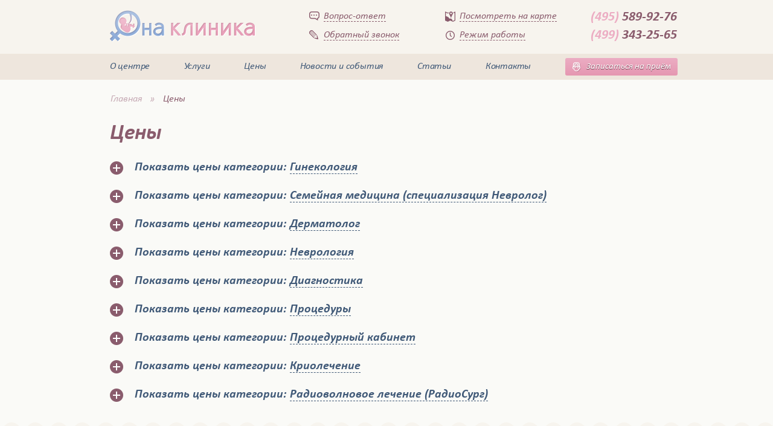

--- FILE ---
content_type: text/html; charset=utf-8
request_url: http://ona-clinica.ru/prices
body_size: 9297
content:
<!DOCTYPE html>
<html>
  <head>
    <title>Цены - Медицинский центр &quot;ОНА-клиника&quot;</title><link rel="shortcut icon" type="image/x-icon" href="/favicon.ico" /><link rel="stylesheet" media="all" href="/assets/application-9f853e1d57805a58b5880f70aed440f98174d6f25768ab83710862d512974350.css" data-turbolinks-track="true" /><script src="/assets/application-55de9c45b4936a901a1e69d1ccb5a3135fa8d80706da812ccaf42320dcd6e51c.js" data-turbolinks-track="true"></script><script src="http://api-maps.yandex.ru/2.1/?lang=ru_RU"></script><meta name="csrf-param" content="authenticity_token" />
    <meta name="csrf-token" content="TDSChUhpSGkrUcvtaGQoDaiNw0k1d9Sxzh1bmnxYLt1mKCPmbsmuuOSjf8Hcl/ATmwHMhqxKBNcz1A/FlQH9mQ==" />
  </head>
  <body>
    <div class="wrapper">
      <header class="header">
        <div class="container">
          <a href="/"><img alt="" class="header-logo" src="/assets/logo-cca9f97e9ffdc37f7544ccd4ac1bf8cd42ad0cb91bb75875c196045c25a1b0d6.png" /></a>
          <div class="header-col">
            <a class="faq" href="/questions">Вопрос-ответ</a><br /><a class="reception js-fancybox-order" href="#call">Обратный звонок</a>
          </div>
          <div class="header-col">
            <a class="map" href="/contacts#map">Посмотреть на карте</a><br /><a class="opening-hours" href="/contacts#map">Режим работы</a>
          </div>
          <div class="header-phones">
            <span>(495)</span>589-92-76<br /><span>(499)</span>343-25-65
          </div>
          <div class="clear"></div>
        </div>
        <div class="menu">
          <div class="container">
            <ul>
              <li>
                <a href="/about">О центре</a>
                <ul class="submenu">
                  <li>
                    <a href="/about/history">История</a>
                  </li>
                  <li>
                    <a href="/about/licenzia">Лицензия</a>
                  </li>
                  <li>
                    <a href="/about/vacancies">Вакансии</a>
                  </li>
                  <li>
                    <a href="/about/specialists">Специалисты</a>
                  </li>
                  <li>
                    <a href="/about/certificates">Сертификаты</a>
                  </li>
                  <li>
                    <a href="/about/galleries">Галерея</a>
                  </li>
                </ul>
              </li>
              <li>
                <a href="/services">Услуги</a>
                <ul class="submenu">
                  <li>
                    <a href="/services/1-lecheniye">Лечение</a>
                  </li>
                  <li>
                    <a href="/services/2-diagnostika">Диагностика</a>
                  </li>
                  <li>
                    <a href="/services/6-akusherstvo">Акушерство</a>
                  </li>
                  <li>
                    <a href="/services/5-laboratorniye-issledovania">Лабораторные исследования</a>
                  </li>
                  <li>
                    <a href="/services/3-semeynaya-meditsina">Процедуры</a>
                  </li>
                  <li>
                    <a href="/services/4-shkola-molodih-roditeley">Школа молодых родителей </a>
                  </li>
                  <li>
                    <a href="/services/7-kriolechenie">Криолечение</a>
                  </li>
                  <li>
                    <a href="/services/8-radiovolnovoe-lechenie-radiosurg">Радиоволновое лечение (РадиоСург)</a>
                  </li>
                </ul>
              </li>
              <li>
                <a href="/prices">Цены</a>
              </li>
              <li>
                <a href="/news">Новости и события</a>
              </li>
              <li>
                <a href="/articles">Статьи</a>
                <ul class="submenu">
                  <li>
                    <a href="/articles/category/mezhdu-nami-devochkami">Между нами девочками...</a>
                  </li>
                  <li>
                    <a href="/articles/category/muzhskoe-delo">Мужское дело</a>
                  </li>
                  <li>
                    <a href="/articles/category/priglasite-damu">Пригласите даму...</a>
                  </li>
                </ul>
              </li>
              <li>
                <a href="/contacts">Контакты</a>
              </li>
            </ul>
            <a class="button js-fancybox-order" href="#order">Записаться на приём</a>
          </div>
        </div>
      </header>
      <main class="content">
        <div class="container">
          <div class="navigate-pages">
            <a href="/">Главная</a><a href="/prices">Цены</a>
          </div>
          <div class="page-content">
            <h1 class="page-title">
              Цены
            </h1>
            
            <div class="typical-page-content">
              
            </div>
            <div class="faq-content">
              <div class="faq-item">
                <h3 class="faq-title">
                  Показать цены категории: <span>Гинекология</span>
                </h3>
                <div class="faq-answer">
                  <table class="table">
                    <thead>
                      <tr>
                        <th>
                          Гинекология
                        </th>
                        <th></th>
                      </tr>
                    </thead>
                    <tbody>
                      <tr>
                        <td>
                          Прием главврача Баланова Д.М. Первичная консультация (осмотр на гинекологическом кресле, план дополнительных исследований)                                                                                       
                        </td>
                        <td>
                          2000,00
                        </td>
                      </tr>
                      <tr>
                        <td>
                          Прием главврача Баланова Д.М. Вторичная консультация (включая осмотр на гинекологическом кресле)         	
                        </td>
                        <td>
                          1500,00
                        </td>
                      </tr>
                      <tr>
                        <td>
                          Комплексное обследование на инфекции, передаваемые половым путем (осмотр, УЗИ органов малого таза, мазок на ИППП, анализ крови на RW, ВИЧ)                   
                        </td>
                        <td>
                          6500,00
                        </td>
                      </tr>
                      <tr>
                        <td>
                          Консультация по вопросам контрацепции
                        </td>
                        <td>
                          1500,00
                        </td>
                      </tr>
                      <tr>
                        <td>
                          Консультация главврача Баланова Д.М. по беременности (разовая)
                        </td>
                        <td>
                          2000,00
                        </td>
                      </tr>
                      <tr>
                        <td>
                          Лечение одной из инфекций: хламидии, микоплазма, уреаплазма, трихомонады,  цитомегаловирус, герпес, ВПЧ)
                        </td>
                        <td>
                          1200,00
                        </td>
                      </tr>
                      <tr>
                        <td>
                          Комплексное лечение (гарднереллы, кандиды)
                        </td>
                        <td>
                          1500,00
                        </td>
                      </tr>
                      <tr>
                        <td>
                          Лечение смешанных инфекций (бактериально-вирусные).
                        </td>
                        <td>
                          1800,00
                        </td>
                      </tr>
                      <tr>
                        <td>
                          Кольпоскопия(видео-фото, расширенная)
                        </td>
                        <td>
                          1800,00
                        </td>
                      </tr>
                      <tr>
                        <td>
                          Удаление кондилом  солковагином 1 элемент                                                                                                       
                        </td>
                        <td>
                          900,00
                        </td>
                      </tr>
                      <tr>
                        <td>
                          Удаление кондилом  солковагином / Каждый следующий    элемент                                                                                                      
                        </td>
                        <td>
                          250,00
                        </td>
                      </tr>
                      <tr>
                        <td>
                          Лечение шейки матки солковагином (2 процедуры; не включает стоимость консультации перед началом лечения)	
                        </td>
                        <td>
                          1800,00
                        </td>
                      </tr>
                      <tr>
                        <td>
                          Дополнительная процедура (по показаниям)	
                        </td>
                        <td>
                          1200,00
                        </td>
                      </tr>
                      <tr>
                        <td>
                          Криодеструкция шейки матки (не включает стоимость консультации)
                        </td>
                        <td>
                          3500,00
                        </td>
                      </tr>
                      <tr>
                        <td>
                          Удаление кондилом (криотерапия) 1 элемент
                        </td>
                        <td>
                          1000,00
                        </td>
                      </tr>
                      <tr>
                        <td>
                          Удаление кондилом (криотерапия)/ Каждый последующий элемент
                        </td>
                        <td>
                          300,00
                        </td>
                      </tr>
                      <tr>
                        <td>
                          Введение ВМС	(не включает стоимость ВМС)
                        </td>
                        <td>
                          2800,00
                        </td>
                      </tr>
                      <tr>
                        <td>
                          Введение ВМС типа &quot;Мирена&quot;
                        </td>
                        <td>
                          3500,00
                        </td>
                      </tr>
                      <tr>
                        <td>
                          Удаление ВМС
                        </td>
                        <td>
                          1000,00
                        </td>
                      </tr>
                      <tr>
                        <td>
                          Удаление ВМС  осложненное ( инструментальное. Местная анестезия)
                        </td>
                        <td>
                          2800,00
                        </td>
                      </tr>
                      <tr>
                        <td>
                          Удаление  инородных тел из влагалища
                        </td>
                        <td>
                          1200,00
                        </td>
                      </tr>
                      <tr>
                        <td>
                          Взятие мазков  (без стоимости исследования)   / Пациентам  МЦ ОНА скидка 30%
                        </td>
                        <td>
                          650,00/450,00
                        </td>
                      </tr>
                      <tr>
                        <td>
                          Схема лечения по реабилитации пациента после прерывания беременности (лекарственные препараты, консультация по контрацепции)
                        </td>
                        <td>
                          1800,00
                        </td>
                      </tr>
                      <tr>
                        <td>
                          Экстренная профилактика инфекций, передающихся половым путем (гонорея, трихомониаз, сифилис)
                        </td>
                        <td>
                          5000,00
                        </td>
                      </tr>
                      <tr>
                        <td>
                          Взятие и исследование  аспирата (не включает стоимость консультации)
                        </td>
                        <td>
                          3500,00
                        </td>
                      </tr>
                      <tr>
                        <td>
                          Осмотр молочных желез (2)
                        </td>
                        <td>
                          1600,00
                        </td>
                      </tr>
                      <tr>
                        <td>
                          Санация влагалища (инсталляция и введение влагалищных тампонов с лекарственным веществом)
                        </td>
                        <td>
                          800,00
                        </td>
                      </tr>
                      <tr>
                        <td>
                          Комплексное восстановительное лечение противовирусными и антибактериальными препаратами 5 процедур / 7 процедур
                        </td>
                        <td>
                          2800,00/3800,00
                        </td>
                      </tr>
                      <tr>
                        <td>
                          Снятие послеоперационных швов
                        </td>
                        <td>
                          1000,00
                        </td>
                      </tr>
                      <tr>
                        <td>
                          Перевязка после «чистой» операции
                        </td>
                        <td>
                          800,00
                        </td>
                      </tr>
                      <tr>
                        <td>
                          Перевязка после «гнойной» операции
                        </td>
                        <td>
                          1000,00
                        </td>
                      </tr>
                      <tr>
                        <td>
                          Процедуры с использованием радиоволнового аппарата РадиоСург  (Германия)
                        </td>
                        <td>
                          см.ниже
                        </td>
                      </tr>
                      <tr>
                        <td>
                          Удаление полипов шейки матки (включая гистологическое  исследование материала)
                        </td>
                        <td>
                          3800,00
                        </td>
                      </tr>
                      <tr>
                        <td>
                          Вскрытие наботовых (воспалительных) кист шейки матки
                        </td>
                        <td>
                          2400,00
                        </td>
                      </tr>
                      <tr>
                        <td>
                          Удаление кондилом: 1 элемент /до 5 элементов /до 10 элементов /более 10 элементов
                        </td>
                        <td>
                          1500,00/600,00/500,00/400,00
                        </td>
                      </tr>
                      <tr>
                        <td>
                          Радиоволновое лечение эрозии шейки матки
                        </td>
                        <td>
                          6000,00
                        </td>
                      </tr>
                      <tr>
                        <td>
                          Радиоволновая конизация шейки матки (включая местную анестезиюи гистологическое исследование)
                        </td>
                        <td>
                          10900,00
                        </td>
                      </tr>
                      <tr>
                        <td>
                          Коагуляция очагов эндометриоза
                        </td>
                        <td>
                          1800,00
                        </td>
                      </tr>
                      <tr>
                        <td>
                          Биопсия шейки матки (не включая местную анестезию и гистологическое исследование)
                        </td>
                        <td>
                          3900,00
                        </td>
                      </tr>
                      <tr>
                        <td>
                          Гистологическое исследование (1 зона)
                        </td>
                        <td>
                          3250,00
                        </td>
                      </tr>
                      <tr>
                        <td>
                          Местная анестезия
                        </td>
                        <td>
                          700,00
                        </td>
                      </tr>
                      <tr>
                        <td>
                          УЗИ
                        </td>
                        <td>
                          см.ниже
                        </td>
                      </tr>
                      <tr>
                        <td>
                          Трансвагинальным датчиком
                        </td>
                        <td>
                          2000,00
                        </td>
                      </tr>
                      <tr>
                        <td>
                          Трансабдоминальным датчиком 	
                        </td>
                        <td>
                          2000,00
                        </td>
                      </tr>
                      <tr>
                        <td>
                          Диагностика беременности
                        </td>
                        <td>
                          2000,00
                        </td>
                      </tr>
                      <tr>
                        <td>
                          Плод I триместр
                        </td>
                        <td>
                          2200,00
                        </td>
                      </tr>
                      <tr>
                        <td>
                          Плод II(с 13 нед) / III триместр
                        </td>
                        <td>
                          2400,00/2600,00
                        </td>
                      </tr>
                      <tr>
                        <td>
                          Повторный прием по беременности (по результатам)
                        </td>
                        <td>
                          1500,00
                        </td>
                      </tr>
                    </tbody>
                  </table>
                </div>
              </div>
              <div class="faq-item">
                <h3 class="faq-title">
                  Показать цены категории: <span>Семейная медицина (специализация Невролог)</span>
                </h3>
                <div class="faq-answer">
                  <table class="table">
                    <thead>
                      <tr>
                        <th>
                          Семейная медицина (специализация Невролог)
                        </th>
                        <th></th>
                      </tr>
                    </thead>
                    <tbody>
                      <tr>
                        <td>
                          Первичный прием
                        </td>
                        <td>
                          1800,00
                        </td>
                      </tr>
                      <tr>
                        <td>
                          Повторный прием
                        </td>
                        <td>
                          1200,00
                        </td>
                      </tr>
                    </tbody>
                  </table>
                </div>
              </div>
              <div class="faq-item">
                <h3 class="faq-title">
                  Показать цены категории: <span>Дерматолог</span>
                </h3>
                <div class="faq-answer">
                  <table class="table">
                    <thead>
                      <tr>
                        <th>
                          Дерматолог
                        </th>
                        <th></th>
                      </tr>
                    </thead>
                    <tbody>
                      <tr>
                        <td>
                          Первичный прием взрослого(осмотр, постановка диагноза, план дополнительных исследований)
                        </td>
                        <td>
                          1800.00
                        </td>
                      </tr>
                      <tr>
                        <td>
                          Первичный прием ребенка до 14 лет (осмотр, постановка диагноза, план дополнительных исследований)
                        </td>
                        <td>
                          1600.00
                        </td>
                      </tr>
                      <tr>
                        <td>
                          Повторный прием взрослого
                        </td>
                        <td>
                          1200.00
                        </td>
                      </tr>
                      <tr>
                        <td>
                          Повторный прием ребенка до 14 лет
                        </td>
                        <td>
                          1200.00
                        </td>
                      </tr>
                    </tbody>
                  </table>
                </div>
              </div>
              <div class="faq-item">
                <h3 class="faq-title">
                  Показать цены категории: <span>Неврология</span>
                </h3>
                <div class="faq-answer">
                  <table class="table">
                    <thead>
                      <tr>
                        <th>
                          Неврология
                        </th>
                        <th></th>
                      </tr>
                    </thead>
                    <tbody>
                      <tr>
                        <td>
                          Первичный приём
                        </td>
                        <td>
                          1800,00
                        </td>
                      </tr>
                      <tr>
                        <td>
                          Повторный приём
                        </td>
                        <td>
                          1200,00
                        </td>
                      </tr>
                    </tbody>
                  </table>
                </div>
              </div>
              <div class="faq-item">
                <h3 class="faq-title">
                  Показать цены категории: <span>Диагностика</span>
                </h3>
                <div class="faq-answer">
                  <table class="table">
                    <thead>
                      <tr>
                        <th>
                          Диагностика
                        </th>
                        <th></th>
                      </tr>
                    </thead>
                    <tbody>
                      <tr>
                        <td>
                          УЗИ органов малого таза трансвагинальным датчиком
                        </td>
                        <td>
                          2000,00
                        </td>
                      </tr>
                      <tr>
                        <td>
                          УЗИ органов малого таза трансабдоминальным датчиком
                        </td>
                        <td>
                          2000,00
                        </td>
                      </tr>
                      <tr>
                        <td>
                          УЗ диагностика беременности 
                        </td>
                        <td>
                          2000,00
                        </td>
                      </tr>
                      <tr>
                        <td>
                          УЗИ плода  I триместр
                        </td>
                        <td>
                          2200,00
                        </td>
                      </tr>
                      <tr>
                        <td>
                          УЗИ плода  II триместр
                        </td>
                        <td>
                          2400,00
                        </td>
                      </tr>
                      <tr>
                        <td>
                          УЗИ плода  III триместр
                        </td>
                        <td>
                          2600,00
                        </td>
                      </tr>
                      <tr>
                        <td>
                          УЗИ мочевого пузыря
                        </td>
                        <td>
                          1100,00
                        </td>
                      </tr>
                      <tr>
                        <td>
                          УЗИ почек
                        </td>
                        <td>
                          1400,00
                        </td>
                      </tr>
                      <tr>
                        <td>
                          УЗИ предстательной железы поверхностно/трансректально
                        </td>
                        <td>
                          1200,00/1400,00
                        </td>
                      </tr>
                      <tr>
                        <td>
                          УЗИ предстательной железы + определение остаточной мочи	
                        </td>
                        <td>
                          1800,00
                        </td>
                      </tr>
                      <tr>
                        <td>
                          УЗИ мошонки
                        </td>
                        <td>
                          1200,00
                        </td>
                      </tr>
                      <tr>
                        <td>
                          УЗИ печени и желчного пузыря
                        </td>
                        <td>
                          1500,00
                        </td>
                      </tr>
                      <tr>
                        <td>
                          УЗИ поджелудочной железы
                        </td>
                        <td>
                          1200,00
                        </td>
                      </tr>
                      <tr>
                        <td>
                          УЗИ селезенки
                        </td>
                        <td>
                          900,00
                        </td>
                      </tr>
                      <tr>
                        <td>
                          УЗИ брюшной полости (не включая почки)
                        </td>
                        <td>
                          1900,00
                        </td>
                      </tr>
                      <tr>
                        <td>
                          УЗИ брюшной полости (не включая почки) у детей до 14 лет
                        </td>
                        <td>
                          2000
                        </td>
                      </tr>
                      <tr>
                        <td>
                          УЗИ брюшной полости (включая почки)
                        </td>
                        <td>
                          2600,00
                        </td>
                      </tr>
                      <tr>
                        <td>
                          УЗИ брюшной полости (включая почки) у детей до 14 лет
                        </td>
                        <td>
                          2400
                        </td>
                      </tr>
                      <tr>
                        <td>
                          УЗИ щитовидной железы
                        </td>
                        <td>
                          1200,00
                        </td>
                      </tr>
                      <tr>
                        <td>
                          УЗИ молочных желез
                        </td>
                        <td>
                          1800,00
                        </td>
                      </tr>
                      <tr>
                        <td>
                          УЗИ лимфатических узлов (одна сторона)
                        </td>
                        <td>
                          1000,00
                        </td>
                      </tr>
                      <tr>
                        <td>
                          УЗИ мягких тканей
                        </td>
                        <td>
                          800,00
                        </td>
                      </tr>
                      <tr>
                        <td>
                          УЗИ сустава  на наличие жидкости, кисты
                        </td>
                        <td>
                          1200,00
                        </td>
                      </tr>
                      <tr>
                        <td>
                          УЗИ  суставов  у новорожденных до 1 года (одноименные)
                        </td>
                        <td>
                          1200,00
                        </td>
                      </tr>
                      <tr>
                        <td>
                          Нейросонография с доплеровским исследованием
                        </td>
                        <td>
                          1900,00
                        </td>
                      </tr>
                      <tr>
                        <td>
                          УЗИ сердца с доплерографией и цветным картированием
                        </td>
                        <td>
                          2400,00
                        </td>
                      </tr>
                      <tr>
                        <td>
                          УЗИ сосудов головы и шеи
                        </td>
                        <td>
                          2200,00
                        </td>
                      </tr>
                      <tr>
                        <td>
                          УЗИ артерий или вен рук
                        </td>
                        <td>
                          1700,00
                        </td>
                      </tr>
                      <tr>
                        <td>
                          УЗИ артерий или вен ног
                        </td>
                        <td>
                          2200,00
                        </td>
                      </tr>
                      <tr>
                        <td>
                          УЗИ желудок + кишечник ( детям)
                        </td>
                        <td>
                          2000,00
                        </td>
                      </tr>
                      <tr>
                        <td>
                          УЗИ вилочковой железы
                        </td>
                        <td>
                          1000,00
                        </td>
                      </tr>
                      <tr>
                        <td>
                          УЗИ надпочечников
                        </td>
                        <td>
                          1200,00
                        </td>
                      </tr>
                      <tr>
                        <td>
                          УЗИ грудной аорты
                        </td>
                        <td>
                          1000,00
                        </td>
                      </tr>
                      <tr>
                        <td>
                          УЗИ сосудов шеи
                        </td>
                        <td>
                          1700,00
                        </td>
                      </tr>
                      <tr>
                        <td>
                          УЗИ (вены) 1 рука
                        </td>
                        <td>
                          1200,00
                        </td>
                      </tr>
                      <tr>
                        <td>
                          УЗИ (вены) 1 нога
                        </td>
                        <td>
                          1700,00
                        </td>
                      </tr>
                      <tr>
                        <td>
                          УЗИ брюшной аорты
                        </td>
                        <td>
                          1000,00
                        </td>
                      </tr>
                      <tr>
                        <td>
                          УЗИ плевральной полости
                        </td>
                        <td>
                          1000,00
                        </td>
                      </tr>
                    </tbody>
                  </table>
                </div>
              </div>
              <div class="faq-item">
                <h3 class="faq-title">
                  Показать цены категории: <span>Процедуры</span>
                </h3>
                <div class="faq-answer">
                  <table class="table">
                    <thead>
                      <tr>
                        <th>
                          Процедуры
                        </th>
                        <th></th>
                      </tr>
                    </thead>
                    <tbody>
                      <tr>
                        <td>
                          Инъекция внутримышечно
                        </td>
                        <td>
                          250,00
                        </td>
                      </tr>
                      <tr>
                        <td>
                          Инъекция внутривенно
                        </td>
                        <td>
                          300,00
                        </td>
                      </tr>
                      <tr>
                        <td>
                          Специальное предложение!   7 внутримышечных инъекций  на дому в рабочие дни
                        </td>
                        <td>
                          2200,00  (скидка 30 %)
                        </td>
                      </tr>
                      <tr>
                        <td>
                          Специальное предложение! 14 внутримышечных инъекций на дому в рабочие дни
                        </td>
                        <td>
                          4400,00 (скидка 30%)
                        </td>
                      </tr>
                      <tr>
                        <td>
                          Забор крови из вены
                        </td>
                        <td>
                          250,00
                        </td>
                      </tr>
                      <tr>
                        <td>
                          Внутривенное капельное вливание (&quot;капельница&quot;)  Первый час
                        </td>
                        <td>
                          1200,00
                        </td>
                      </tr>
                      <tr>
                        <td>
                          Внутривенное капельное вливание (&quot;капельница&quot;) Каждый последующий час
                        </td>
                        <td>
                          800,00
                        </td>
                      </tr>
                      <tr>
                        <td>
                          Электрокардиография( без расшифровки)
                        </td>
                        <td>
                          800,00
                        </td>
                      </tr>
                      <tr>
                        <td>
                          Электрокардиография (с расшифровкой )
                        </td>
                        <td>
                          1200,00
                        </td>
                      </tr>
                      <tr>
                        <td>
                          Измерение артериального давления
                        </td>
                        <td>
                          Бесплатно
                        </td>
                      </tr>
                      <tr>
                        <td>
                          Обработка раневых поверхностей
                        </td>
                        <td>
                          800,00
                        </td>
                      </tr>
                      <tr>
                        <td>
                          Выезд на дом медицинской сестры в г. Краснознаменск  в рабочие дни (9.00- 20.00)
                        </td>
                        <td>
                          1500,00
                        </td>
                      </tr>
                      <tr>
                        <td>
                          Выезд на дом медицинской сестры в г. Краснознаменск  в субботу-воскресение(9.00- 20.00)
                        </td>
                        <td>
                          3200,00
                        </td>
                      </tr>
                      <tr>
                        <td>
                          Забор мазка из ЛОР-органов
                        </td>
                        <td>
                          200,00
                        </td>
                      </tr>
                    </tbody>
                  </table>
                </div>
              </div>
              <div class="faq-item">
                <h3 class="faq-title">
                  Показать цены категории: <span>Процедурный кабинет </span>
                </h3>
                <div class="faq-answer">
                  <table class="table">
                    <thead>
                      <tr>
                        <th>
                          Процедурный кабинет 
                        </th>
                        <th></th>
                      </tr>
                    </thead>
                    <tbody>
                      <tr>
                        <td>
                          Обработка раневых поверхностей(перевязка)
                        </td>
                        <td>
                          700,00
                        </td>
                      </tr>
                    </tbody>
                  </table>
                </div>
              </div>
              <div class="faq-item">
                <h3 class="faq-title">
                  Показать цены категории: <span>Криолечение</span>
                </h3>
                <div class="faq-answer">
                  <table class="table">
                    <thead>
                      <tr>
                        <th>
                          Криолечение
                        </th>
                        <th></th>
                      </tr>
                    </thead>
                    <tbody>
                      <tr>
                        <td>
                          Криодеструкция шейки матки (не включает стоимость консультации)
                        </td>
                        <td>
                          3000,00
                        </td>
                      </tr>
                      <tr>
                        <td>
                          Удаление кондилом: 1 элемент
                        </td>
                        <td>
                          1000,00
                        </td>
                      </tr>
                      <tr>
                        <td>
                          Удаление кондилом: каждый последующий элемент
                        </td>
                        <td>
                          300,00
                        </td>
                      </tr>
                    </tbody>
                  </table>
                </div>
              </div>
              <div class="faq-item">
                <h3 class="faq-title">
                  Показать цены категории: <span>Радиоволновое лечение (РадиоСург)</span>
                </h3>
                <div class="faq-answer">
                  <table class="table">
                    <thead>
                      <tr>
                        <th>
                          Радиоволновое лечение (РадиоСург)
                        </th>
                        <th></th>
                      </tr>
                    </thead>
                    <tbody>
                      <tr>
                        <td>
                          Удаление полипов шейки матки (включая гистологическое  исследование материала)
                        </td>
                        <td>
                          3800,00
                        </td>
                      </tr>
                      <tr>
                        <td>
                          Вскрытие наботовых (воспалительных) кист шейки матки
                        </td>
                        <td>
                          2400,00
                        </td>
                      </tr>
                      <tr>
                        <td>
                          Удаление кондилом(без гистологического исследования): 1 элемент
                        </td>
                        <td>
                          1500,00
                        </td>
                      </tr>
                      <tr>
                        <td>
                          Удаление множественных кондилом: до 10 элементов 
                        </td>
                        <td>
                          4500,00
                        </td>
                      </tr>
                      <tr>
                        <td>
                          Удаление множественных кондилом: более 10 элементов
                        </td>
                        <td>
                          7500,00 
                        </td>
                      </tr>
                      <tr>
                        <td>
                          Повторное удаление кондилом
                        </td>
                        <td>
                          1000,00
                        </td>
                      </tr>
                      <tr>
                        <td>
                          Радиоволновое лечение эрозии шейки матки
                        </td>
                        <td>
                          5000,00
                        </td>
                      </tr>
                      <tr>
                        <td>
                          Радиоволновая конизация шейки матки (включая местную анестезию и гистологическое исследование)
                        </td>
                        <td>
                          9900,00
                        </td>
                      </tr>
                      <tr>
                        <td>
                          Коагуляция очагов эндометриоза
                        </td>
                        <td>
                          1500,00
                        </td>
                      </tr>
                      <tr>
                        <td>
                          Биопсия шейки матки (не включая местную анестезию и гистологическое исследование)
                        </td>
                        <td>
                          3500,00
                        </td>
                      </tr>
                      <tr>
                        <td>
                          Гистологическое исследование (1 зона)
                        </td>
                        <td>
                          2850,00
                        </td>
                      </tr>
                      <tr>
                        <td>
                          Местная анестезия
                        </td>
                        <td>
                          500,00
                        </td>
                      </tr>
                      <tr>
                        <td>
                          Обширная анестезия
                        </td>
                        <td>
                          1000,00
                        </td>
                      </tr>
                    </tbody>
                  </table>
                </div>
              </div>
            </div>
          </div>
          <div class="clear"></div>
        </div>
      </main>
    </div>
    <footer class="footer">
      <div class="container">
        <div class="footer-col">
          <span class="timetable-title">Часы работы:</span><br />
          <div class="timetable-days">
            Пн-Пт:<br />Сб:<br />Вс:
          </div>
          <div class="timetable-times">
            08.00 — 21.00<br />09.00 — 20.00<br />09.00 — 16.00
          </div>
        </div>
        <div class="footer-col">
          <span class="timetable-title">Забор анализов:</span><br />
          <div class="timetable-days">
            Пн-Пт:<br />Сб-Вс:
          </div>
          <div class="timetable-times">
            08.00 — 13.00<br />09.00 — 12.00
          </div>
        </div>
        <div class="footer-col">
          <span class="footer-span">(495) 589-92-76, (499) 343-25-65</span><br /><span class="footer-span">Город Краснознаменск,<br />улица Победы, дом 9Б</span><br /><a class="map" href="/contacts#map">Посмотреть на карте</a><br /><a class="opening-hours" href="/contacts#map">Режим работы</a>
        </div>
        <div class="footer-col">
          <div class="clear"></div>
          <a class="faq" href="/questions">Вопрос-ответ</a><br /><a class="reception js-fancybox-order" href="#order">Записаться на прием</a><br /><a class="mail" href="mailto:info@ona-clinica.ru">info@ona-clinica.ru</a>
        </div>
        <div class="clear"></div>
      </div>
      <div class="rights">
        <div class="container">
          © Она клиника. Все права защищенны
        </div>
      </div>
    </footer>
    <div class="hide" id="call" style="width:550px">
      <div class="reception-container">
        <div class="reception-title">
          Заказать обратный звонок
        </div>
        <form class="form js-call-form" style="margin-top: 20px" action="/calls" accept-charset="UTF-8" data-remote="true" method="post"><input name="utf8" type="hidden" value="&#x2713;" />
            <div class="columns">
              <div class="col-2">
                <input name="name" placeholder="ФИО" required="required" /><span class="error-mark">*</span>
              </div>
            </div>
            <div class="columns">
              <div class="col-2">
                <input data-inputmask="&#39;mask&#39;: &#39;+7 999 999 99 99&#39;" name="phone" placeholder="Телефон" required="required" /><span class="error-mark">*</span>
              </div>
            </div>
            <div class="clear"></div>
            <div class="columns">
              <div class="col-2">
                <label><input name="privacy" required="required" style="width: auto" type="checkbox" /> Я ознакомлен с политикой конфиденциальности, принимаю ее, а также даю свое согласие на сбор, обработку и хранение моих персональных данных</label>
              </div>
            </div>
            <div class="col-button">
              <input class="button" type="submit" value="Отправить заявку" />
            </div>
            <div class="reception-thanks hide">
              Спасибо за обращение в нашу клинику!
            </div>
            <div class="clear"></div></form>
      </div>
    </div><div class="hide" id="order" style="width:550px">
      <div class="reception-container">
        <div class="reception-title">
          Запись на прием
        </div>
        <form class="form js-order-form" style="margin-top: 20px" action="/orders" accept-charset="UTF-8" data-remote="true" method="post"><input name="utf8" type="hidden" value="&#x2713;" />
            <div class="columns">
              <div class="col-1">
                <input name="name" placeholder="ФИО" required="required" /><span class="error-mark">*</span>
              </div>
              <div class="col-1">
                <input data-inputmask="&#39;mask&#39;: &#39;+7 999 999 99 99&#39;" name="phone" placeholder="Телефон" required="required" /><span class="error-mark">*</span>
              </div>
            </div>
            <div class="clear"></div>
            <div class="columns">
              <div class="col-2">
                <label class="form-title">Специалист<select name="speciality"></select></label>
              </div>
            </div>
            <div class="columns">
              <div class="col-2">
                <select name="doctor_id"></select>
              </div>
            </div>
            <div class="schedule-wrapper js-order-schedule"></div>
            <div class="columns">
              <div class="col-2">
                <label><input name="privacy" required="required" style="width: auto" type="checkbox" /> Я ознакомлен с политикой конфиденциальности, принимаю ее, а также даю свое согласие на сбор, обработку и хранение моих персональных данных</label>
              </div>
            </div>
            <div class="col-button">
              <input class="button" disabled="disabled" type="submit" value="Отправить заявку" />
            </div></form>
        <form class="form js-order-confirm-form" style="margin-top: 20px; display: none" action="/confirm" accept-charset="UTF-8" data-remote="true" method="post"><input name="utf8" type="hidden" value="&#x2713;" /><input name="phone" type="hidden" value="" />
            <p>
              На Ваш номер телефона было отправлено СМС собщение с кодом.
            </p>
            <p>
              <input name="code" placeholder="Введите код подтверждения" required="required" />
            </p>
            <div class="col-button">
              <input class="button" disabled="disabled" type="submit" value="Подтвердить" />
            </div>
            <div class="reception-thanks hide">
              <p>
                Вы успешно записались на прием!
              </p>
              <p>
                Ждем вас в нашей клинике!
              </p>
            </div>
            <div class="clear"></div></form>
      </div>
    </div><!-- Yandex.Metrika counter --><script type="text/javascript">(function (d, w, c) { (w[c] = w[c] || []).push(function() { try { w.yaCounter28654991 = new Ya.Metrika({id:28654991, webvisor:true, clickmap:true, trackLinks:true, accurateTrackBounce:true}); } catch(e) { } }); var n = d.getElementsByTagName("script")[0], s = d.createElement("script"), f = function () { n.parentNode.insertBefore(s, n); }; s.type = "text/javascript"; s.async = true; s.src = (d.location.protocol == "https:" ? "https:" : "http:") + "//mc.yandex.ru/metrika/watch.js"; if (w.opera == "[object Opera]") { d.addEventListener("DOMContentLoaded", f, false); } else { f(); } })(document, window, "yandex_metrika_callbacks");</script><noscript><div><img src="//mc.yandex.ru/watch/28654991" style="position:absolute; left:-9999px;" alt="" /></div></noscript><!-- /Yandex.Metrika counter -->
  </body>
</html>

--- FILE ---
content_type: text/css
request_url: http://ona-clinica.ru/assets/application-9f853e1d57805a58b5880f70aed440f98174d6f25768ab83710862d512974350.css
body_size: 56560
content:
/*! normalize.css v3.0.2 | MIT License | git.io/normalize */html{font-family:sans-serif;-ms-text-size-adjust:100%;-webkit-text-size-adjust:100%}body{margin:0}article,aside,details,figcaption,figure,footer,header,hgroup,main,menu,nav,section,summary{display:block}audio,canvas,progress,video{display:inline-block;vertical-align:baseline}audio:not([controls]){display:none;height:0}[hidden],template{display:none}a{background-color:transparent}a:active,a:hover{outline:0}abbr[title]{border-bottom:1px dotted}b,strong{font-weight:bold}dfn{font-style:italic}h1{font-size:2em;margin:0.67em 0}mark{background:#ff0;color:#000}small{font-size:80%}sub,sup{font-size:75%;line-height:0;position:relative;vertical-align:baseline}sup{top:-0.5em}sub{bottom:-0.25em}img{border:0}svg:not(:root){overflow:hidden}figure{margin:1em 40px}hr{-moz-box-sizing:content-box;box-sizing:content-box;height:0}pre{overflow:auto}code,kbd,pre,samp{font-family:monospace, monospace;font-size:1em}button,input,optgroup,select,textarea{color:inherit;font:inherit;margin:0}button{overflow:visible}button,select{text-transform:none}button,html input[type="button"],input[type="reset"],input[type="submit"]{-webkit-appearance:button;cursor:pointer}button[disabled],html input[disabled]{cursor:default}button::-moz-focus-inner,input::-moz-focus-inner{border:0;padding:0}input{line-height:normal}input[type="checkbox"],input[type="radio"]{box-sizing:border-box;padding:0}input[type="number"]::-webkit-inner-spin-button,input[type="number"]::-webkit-outer-spin-button{height:auto}input[type="search"]{-webkit-appearance:textfield;-moz-box-sizing:content-box;-webkit-box-sizing:content-box;box-sizing:content-box}input[type="search"]::-webkit-search-cancel-button,input[type="search"]::-webkit-search-decoration{-webkit-appearance:none}fieldset{border:1px solid #c0c0c0;margin:0 2px;padding:0.35em 0.625em 0.75em}legend{border:0;padding:0}textarea{overflow:auto}optgroup{font-weight:bold}table{border-collapse:collapse;border-spacing:0}td,th{padding:0}@font-face{font-family:'Calibri';src:url(/assets/CalibriItalic-f35c263bbf76a65929f02cfc6f3df6b6443a8c872be0f7912bf74f44d37d741b.eot);src:url(/assets/CalibriItalic-f35c263bbf76a65929f02cfc6f3df6b6443a8c872be0f7912bf74f44d37d741b.eot?#iefix) format("embedded-opentype"),url(/assets/CalibriItalic-5458d4937a8935d952818aad98488ad523bb5be830dff2078da0be10eeddd080.woff) format("woff"),url(/assets/CalibriItalic-294924218fa4cc98bc53cf94d4e25d243a59385f9648b7fe4102f4ae399c0e3d.ttf) format("truetype"),url(/assets/CalibriItalic-749d21c72034fab60d24fcf535c1e7cdb87778add6cce7244b9370673568ccab.svg#CalibriItalic) format("svg");font-weight:normal;font-style:italic}@font-face{font-family:'Calibri';src:url(/assets/CalibriBoldItalic-2944a7213f6fa3e95f8ed9521d0ed8711d89f87f097fc44d478b2797467a8379.eot);src:url(/assets/CalibriBoldItalic-2944a7213f6fa3e95f8ed9521d0ed8711d89f87f097fc44d478b2797467a8379.eot?#iefix) format("embedded-opentype"),url(/assets/CalibriBoldItalic-815366e23d8de90c0968e2047bab9c19d7fbeae9aa2ba4146edb0e38b74ef9f6.woff) format("woff"),url(/assets/CalibriBoldItalic-035fb934945f76f7fe0e39a6051b985697011cd75553d2e260a8a93b32feaf1a.ttf) format("truetype"),url(/assets/CalibriBoldItalic-591af88b8fd488804ca30a7ded4031ae50215b1cea355f1e95290a0b9168eabd.svg#CalibriBoldItalic) format("svg");font-weight:bold;font-style:italic}*{margin:0;padding:0}html{height:100%}article,aside,details,figcaption,figure,footer,header,hgroup,main,nav,section,summary{display:block}body{font:14px/18px Calibri, Candara, Segoe, 'Segoe UI', Optima, Arial, sans-serif;font-weight:normal;font-style:italic;width:100%;min-width:990px;height:100%;background-color:#fafaf7;color:#415a78}.wrapper{min-height:100%;height:auto !important;height:100%}.container{width:970px;margin:0 auto}a{color:#8a5c6d;text-decoration:none;border-bottom:1px dashed #8a5c6d}a.button{display:block;color:#fff;border-radius:3px;background:linear-gradient(to top, #e597b1, #ecadc3);border:none;text-shadow:0 0.5px 1px #613041}a.button:active{box-shadow:inset 0 -1px 1px rgba(0,0,0,0.1),inset 0 1px 2px rgba(0,0,0,0.3);background:linear-gradient(to top, #ecadc3, #e597b1)}p{margin-bottom:22px;letter-spacing:-0.1px}.page-title,.typical-page-title,h2{font-weight:bold;color:#8a5c6d}.page-title{font-size:36px;letter-spacing:-0.3px;margin:0 0 27px 0}h2{font-size:28px;letter-spacing:-0.1px;margin:10px 0 24px 0}h3{font-size:20px;margin:8px 0 18px 0}h4{font-size:18px;margin:4px 0 10px 0}.hide{display:none}.header{height:132px;background-color:#f7f4ee;color:#8a5c6d;font-size:16px}.header-logo{float:left;margin:17px 70px 20px 27px}.header-col{float:left;width:182px;box-sizing:border-box;margin:12px 0px 0 43px}.header-col a,.footer-col a{position:relative;line-height:31px}.faq:before{content:'';position:absolute;background-image:url(/assets/FAQ-623766332a8e819b972413cc464a3ab1e0d7de53d88bf276bfedb407d44f039a.png);background-repeat:no-repeat;top:0px;left:-24px;height:15px;width:17px}.reception:before{content:'';position:absolute;background-image:url(/assets/reception-6d15a0c5736091a0ec14695ef8ae3ad8b5a6f317126b2f999ea86e60f9d1529d.png);background-repeat:no-repeat;top:0px;left:-24px;height:15px;width:15px}.map:before{content:'';position:absolute;background-image:url(/assets/map-942d030697ca855cdbf0ae7b2c8e8434629f8106badf3deaad6e2c5511fdce08.png);background-repeat:no-repeat;top:0px;left:-24px;height:17px;width:17px}.opening-hours:before{content:'';position:absolute;background-image:url(/assets/opening-hours-36e94b5ff4503992887792490999ae776966de55d64122f15409ef9b8fa2a7b3.png);background-repeat:no-repeat;top:1px;left:-23px;height:15px;width:15px}.header-phones{float:right;font-size:22px;font-weight:bold;margin:14px 4px 0 0;line-height:30px}.header-phones span{color:#ecadc3;margin:0 5px 0 0}.menu{background-color:#eee6dd;height:43px}.menu ul{list-style:none;display:table;width:754px;float:left}.menu ul li{display:table-cell;text-align:center}.menu ul li:hover{background-color:#fff}.menu ul li:hover .submenu{display:table}.menu ul li a:before{content:'';position:absolute;background-image:url(/assets/submenu-active-70cfc22500cc12ec57d80a341b7792061a4b3cfaf86f45c4ec52673ee98ea06f.png);background-repeat:no-repeat;top:21px;right:14px;height:3px;width:5px;display:none}.menu ul li:nth-child(1):hover a:before{display:block}.menu ul li:nth-child(2):hover a:before{display:block}.menu ul li:nth-child(5):hover a:before{display:block}.menu ul li.active{background-color:#fff}.menu ul li:nth-child(1){width:120px}.menu ul li:nth-child(2){width:102px}.menu ul li:nth-child(3){width:91px}.menu ul li:nth-child(4){width:196px}.menu ul li:nth-child(5){width:110px}.menu ul li a{color:#415a78;border:none;height:43px;display:block;line-height:42px;letter-spacing:-0.2px;position:relative}.menu .submenu{position:absolute;z-index:50000000;width:273px;background-color:#ffffff;display:none}.menu .submenu li{display:block;width:273px !important;text-align:left;padding:0 0 0 26px;box-sizing:border-box}.menu .submenu li:hover{background-color:#f7f4ee}.menu .submenu li a{height:36px;line-height:36px}.menu .submenu li a:before{display:none !important}.menu a.button{float:right;position:relative;padding:0 11px 0 35px;margin:7px 3px 0 0;font-size:15px;height:29px;line-height:30px}.menu a.button:before{content:'';position:absolute;background-image:url(/assets/button-call-doctor-b1c04005e841db33ddbf926b58319885c72ccb89657917d0d1d0923d377877bd.png);background-repeat:no-repeat;left:12px;top:7px;height:16px;width:14px}.content{padding:0 0 234px;overflow:hidden}.clear{clear:both}.navigate-pages{margin:23px 0px 38px 10px;display:inline-block}.navigate-pages a{color:#c6aab4;border:none;display:inline-block;padding:0px 16px 0 18px;position:relative;font-size:16px}.navigate-pages a:after{content:'\00BB \0020';position:absolute;top:1px;right:-4px}.navigate-pages a:last-of-type{color:#8a5c6d;pointer-events:none}.navigate-pages a:last-of-type:after{display:none}.page-content{box-sizing:border-box;font-size:16px;margin:0 0 27px 27px}.show-more{display:block;height:44px;font-size:16px;font-weight:bold;border:none;text-align:center;background-color:#eee6dd;line-height:44px;box-sizing:border-box;margin:0 0px 60px 0px;border-radius:2px}.footer{margin:-224px 0;height:224px;position:relative;background-color:#f7f4ee;font-size:16px}.footer:before{content:'';position:absolute;background-image:url(/assets/footer-border-4c04dd92c356a3bf5c85b9b911281cbeb7d20d11915b3e81722426af5a56ff72.png);background-repeat:repeat-x;top:-10px;height:10px;width:100%}.footer-col{float:left;width:200px;margin:22px 0 0 0}.footer-col:first-child{margin-left:27px;margin-right:40px}.footer-col:nth-child(3){width:228px;margin-left:18px;margin-right:32px;margin-top:25px}.footer-col .footer-span{color:#8a5c6d;margin-bottom:13px}.footer-col span,.timetable-title{font-weight:bold;display:inline-block;margin:0 0 11px 0;font-size:16px}.timetable-days,.timetable-times{float:left;line-height:24px}.timetable-times span{width:93px;height:5px;border-bottom:1px solid #415a78;display:inline-block;margin-bottom:4px}.timetable-days{width:70px;margin:0 3px 0 0}.footer-col .faq,.footer-col .mail,.footer-col .map,.footer-col .opening-hours,.footer-col .reception{margin-left:25px}.social-icon{width:32px;height:32px;border-radius:50px;background-color:#e7b6c8;float:left;margin:1px 6px 20px 2px}.vk{background-image:url(/assets/social-icon-vk-9337bf711e13fa547c081e0543e9b0a920188916870d231c50b1b2bc20a0df1e.png);background-repeat:no-repeat;background-position:center}.ok{background-image:url(/assets/social-icon-ok-5a0c6dbebcbde79879f9eaaf470b107287388ab74fe1b560682fa7dd1e4d0b58.png);background-repeat:no-repeat;background-position:center}.fb{background-image:url(/assets/social-icon-fb-284408e328c867405135a6e0b578a7b33e9f468ab071a5bdee9765b85680893f.png);background-repeat:no-repeat;background-position:center}a.mail{border-bottom:1px solid #8a5c6d}.mail:before{content:'';position:absolute;background-image:url(/assets/e-mail-9a5c798a347f031edab1e3887dc8a3e0288dce697969ae2ffded5256796f5750.png);background-repeat:no-repeat;top:3px;left:-24px;height:12px;width:17px}.rights{height:40px;background-color:#eee6dd;line-height:39px;margin:14px 0 0 0}.rights .container{box-sizing:border-box;padding-left:27px}.pager{box-sizing:border-box;margin:27px 0 100px 0;font-size:16px;padding:0 10px 0 10px}.pager a{text-decoration:none;color:#8a5c6d;display:block;box-sizing:border-box;position:relative}.pager-prev{float:left;margin:0 0 0 17px}.pager-prev:before{content:'';position:absolute;font-weight:bold;width:18px;height:18px;border-radius:50px;background-color:#eee6dd;background-image:url(/assets/pager-prev-e3bcc5945846bc834dcd41cb16af01e26298e3041b65e18d017d6b7b6ac9c580.png);background-repeat:no-repeat;background-position:5px;left:-29px;line-height:17px;text-align:center}.pager-next{float:right;margin:0 20px 0 0}.pager-next:after{content:'';position:absolute;font-weight:bold;width:18px;height:18px;border-radius:50px;background-color:#eee6dd;background-image:url(/assets/pager-next-bdd4d7be3990ab9cf883272eb798ed4278f10a463b18aebb2c480f255f506056.png);background-repeat:no-repeat;background-position:7px;right:-29px;line-height:17px;text-align:center}.form{font-size:16px;font-weight:bold}.form input.error,.form textarea.error,.form select.error{border:1px solid red}.form input[type="radio"]{display:none}.form-title{font-weight:bold;font-size:22px;color:#8a5c6d;letter-spacing:-0.6px;margin-bottom:18px;margin-top:5px}input,textarea,select{outline:none;border:1px solid #d8bcc6}.form input,textarea,select{padding:7px 6px 8px 11px;box-sizing:border-box;width:100%;background-color:#ffffff}textarea{height:75px}select{height:36px;margin:16px 0 0 0;font-size:15px;font-weight:bold;letter-spacing:0.5px;padding-left:6px}select option{padding-left:6px}input.button{color:#fff;border-radius:3px;background:linear-gradient(to top, #e597b1, #ecadc3);border:none;text-shadow:1px 1px 1px #613041;font-size:18px;font-weight:normal;padding:0 6px;line-height:35px}input.button:active{box-shadow:inset 0 -1px 1px rgba(0,0,0,0.1),inset 0 1px 2px rgba(0,0,0,0.3);background:linear-gradient(to top, #ecadc3, #e597b1)}label.label-checkbox{cursor:pointer}::-webkit-input-placeholder{color:#cab9bf}:-moz-placeholder{color:#cab9bf;opacity:1}::-moz-placeholder{color:#cab9bf;opacity:1}:-ms-input-placeholder{color:#cab9bf}.col-1{float:left;width:250px;margin:0 20px 20px 0}.col-2{width:520px;margin-bottom:16px}.col-button{width:225px}.col-button-more{width:191px;text-align:center}.reception-container{box-sizing:border-box;padding:11px 15px 0 15px;width:100%;color:#415a78}.reception-title{font-size:36px;letter-spacing:-0.9px;margin-left:-2px;font-weight:bold;color:#8a5c6d}.timetable-wrap{background-color:#eee6dd;box-sizing:border-box;border-radius:25px;position:relative;font-size:16px;margin:44px 0 34px 0;padding:12px 21px 13px 21px}.timetable-wrap:after{content:'';position:absolute;background-image:url(/assets/reception-phone-a21370ec7526022ef5bb87e837aac5a71214f57b6d42cb295ed223e90fcadd3b.png);background-repeat:no-repeat;top:-10px;right:12px;height:135px;width:178px}.timetable-wrap p{line-height:22px;width:300px;margin:0 0 1px 0}.timetable-wrap-phone{font-size:23px;line-height:30px;color:#8a5c6d;font-weight:bold}.timetable-wrap-phone span{color:#ecadc3;letter-spacing:-0.2px}.timetable-wrap-col{margin:25px 58px 0 0;float:left}.reception-container .col-1,.reception-container .col-2{position:relative}.error-mark{position:absolute;color:red;right:0;top:-13px;font-size:16px;font-style:normal}.error-mark-select{top:22px;right:1px}.reception-container .columns .col-1:last-child{margin-right:0}.reception-container .col-2{margin-top:4px;margin-bottom:25px}.input-time-wrap{margin:16px 0 0 1px;color:#8a5c6d;font-size:22px;font-weight:bold}.input-time-wrap input{width:60px;height:36px;margin-left:11px;margin-right:14px;font-size:16px}.form-confirm-wrap{font-size:16px;font-weight:normal;box-sizing:border-box;margin:23px 0 37px 0;letter-spacing:-0.1px}.form-confirm-wrap label{margin:15px 71px 0 0;position:relative;padding-left:30px;display:inline-block}.form-confirm-wrap label:before{content:"";display:inline-block;width:21px;height:21px;margin-right:10px;position:absolute;left:0px;border-radius:50px;bottom:1px;background-color:#fff;border:1px solid #d9bdc7;box-sizing:border-box}.form-confirm-wrap input[type="radio"]:checked+label:before{content:"";background-image:url(/assets/input-radio-dfc872ff1a250f9b0111405c5dbdf00bfb13839411ed7e8ba12ac788652eed54.png);background-repeat:no-repeat;background-position:6px 6px}.reception-container .col-button{margin:0 auto}.reception-thanks{text-align:center;font-size:22px;margin:33px 0 27px 0}.error-text{color:#e82424;font-weight:normal;font-size:16px}.master-slider{position:relative;visibility:hidden;-moz-transform:translate3d(0, 0, 0)}.master-slider a{-webkit-transition:none;-o-transition:none;transition:none}.master-slider,.master-slider *{-webkit-box-sizing:content-box;-moz-box-sizing:content-box;box-sizing:content-box}.master-slider.ms-fullheight{height:100%}.ms-layout-partialview .ms-view{overflow:visible;background-color:transparent}.ms-layout-partialview .ms-container{overflow:hidden}.master-slider img,.ms-slide-bgvideocont video{max-width:none}.ms-ie img{border:none}.ms-ie8 *{opacity:inherit;filter:inherit}.ms-ie7{zoom:1}.ms-loading-container{position:absolute;width:100%;top:0}.ms-slide-auto-height{display:table}.ms-loading-container .ms-loading,.ms-slide .ms-slide-loading{width:36px;height:36px;background:url(loading-2.gif) no-repeat center #fff;border-radius:60px;box-shadow:0px 0px 3px rgba(0,0,0,0.2);position:absolute;left:50%;top:50%;margin:-18px;opacity:0.9}.ms-no-swipe,.ms-def-cursor{cursor:auto !important}.ms-grab-cursor{cursor:url(grab.png),move}.ms-grabbing-cursor{cursor:url(grabbing.png),move}.ms-ie .ms-grab-cursor{cursor:move}.ms-ie .ms-grabbing-cursor{cursor:move}.ms-view{margin:0px auto;overflow:hidden;background:black;position:relative;-webkit-perspective:2000px;-moz-perspective:2000px;-ms-perspective:2000px;perspective:2000px}.ms-view .ms-slide-container{position:relative}.ms-slide{position:absolute;height:100%;-webkit-transform:translateZ(0px);-ms-transform:translateZ(0px);-o-transform:translateZ(0px);transform:translateZ(0px)}.ms-wk .ms-slide{-webkit-transform-style:preserve-3d;transform-style:preserve-3d}.ms-slide .ms-slide-bgcont,.ms-slide .ms-slide-bgvideocont{position:absolute;overflow:hidden;width:100%}.ms-slide .ms-slide-link{display:block;width:100%;height:100%;position:absolute;top:0;z-index:110}.ms-ie .ms-slide-link{background:url("[data-uri]‌​AA7") 0 0 repeat}.ms-slide .ms-slide-bgvideocont{z-index:105;height:100%}.ms-wk .ms-slide .ms-slide-bgvideocont,.ms-wk .ms-slide-bgvideocont>video{-webkit-transform:translateZ(0.3px);transform:translateZ(0.3px)}.ms-slide .ms-slide-bgvideo{position:absolute;top:0px}.ms-inner-controls-cont,.ms-container{position:relative;margin:0 auto}.ms-slide .ms-slide-bgcont img,.ms-container,.ms-inner-controls-cont{-webkit-user-select:none;-moz-user-select:none;-ms-user-select:none;user-select:none}.ms-slide .ms-layer{position:absolute}.ms-slide .ms-slide-layers{position:absolute;overflow:hidden;width:100%;height:100%;z-index:109;top:0px}.ms-slide .ms-slide-video{position:absolute;top:0;z-index:111;background:black;padding:0;margin:0;border:none}.ms-parallax-layer{width:100%;position:absolute;top:0}.ms-scroll-parallax-cont{position:absolute;top:0;width:100%;height:100%}.ms-wk .ms-scroll-parallax-cont{-webkit-transform:translateZ(0.4px);transform:translateZ(0.4px)}.ms-action-layer{cursor:pointer}.ms-btn-container{position:absolute}.ms-btn{text-decoration:none;display:inline-block;color:black;position:relative;padding:8px 15px;cursor:pointer;white-space:nowrap}.ms-default-btn{background:#0074A2;border-radius:5px;color:#FFF}.ms-default-btn:hover{background-color:#0098D5}.ms-default-btn:active{top:1px}.ms-btn-s{padding:14px 17px;font-size:80%;line-height:0}.ms-btn-m{padding:12px 40px}.ms-btn-n{padding:8px 25px;font-size:95%}.ms-btn-l{padding:17px 50px;font-size:120%}.ms-btn-round{border-radius:5px}.ms-btn-circle{border-radius:100px}.ms-btn-outline-round{border-radius:5px}.ms-btn-outline-circle{border-radius:100px}.ms-layer.video-box{background:black}.ms-layer.video-box iframe{padding:0;margin:0;border:none;position:absolute;z-index:111}.ms-slide .ms-slide-vpbtn,.ms-slide .ms-video-btn{position:absolute;cursor:pointer;z-index:112}.ms-slide .ms-slide-vcbtn{position:absolute;cursor:pointer;z-index:113}.ms-slide-vcbtn-mobile{position:relative;bottom:0;left:0;width:100%;height:28px;background-color:black;color:white;text-align:center;cursor:pointer;z-index:113}.ms-slide-vcbtn-mobile .ms-vcbtn-txt{text-transform:uppercase;font-family:sans-serif;font-size:0.75em;display:inline-block;background:url(video-close-btn.png) no-repeat 0px 3px;padding-left:15px;height:15px;color:#DBDBDB;margin-top:7px}.ms-wk .ms-slide .ms-slide-vcbtn,.ms-wk .ms-slide .ms-slide-layers,.ms-wk .ms-slide .ms-slide-vpbtn,.ms-wk .ms-slide .ms-slide-video,.ms-wk .ms-slide-link{-webkit-transform:translateZ(0.44px);transform:translateZ(0.44px)}.ms-video-img{position:absolute;width:100%;height:100%;top:0;left:0}.ms-mask-frame{overflow:hidden;position:absolute;float:left}.ms-thumb-list{overflow:hidden;position:absolute}.ms-thumb-list.ms-dir-h{width:100%}.ms-thumb-list.ms-dir-v{height:100%;top:0}.ms-thumbs-cont{position:relative}.ms-thumb-frame img{width:100%;height:auto}.ms-thumb-frame{cursor:pointer;float:left;overflow:hidden;opacity:0.5;-webkit-transition:opacity 300ms;-moz-transition:opacity 300ms;-ms-transition:opacity 300ms;-o-transition:opacity 300ms;transition:opacity 300ms}.ms-thumb-frame-selected{opacity:1}.ms-tabs .ms-thumb-frame{background-color:#F6f6f6;text-shadow:0 1px 1px white;color:#222;border:solid 1px white;border-width:0 1px 1px 0;overflow:visible;position:relative;opacity:1;-webkit-transition:all 300ms ease-out;-moz-transition:all 300ms ease-out;-ms-transition:all 300ms ease-out;-o-transition:all 300ms ease-out;transition:all 300ms ease-out}.ms-tabs.ms-dir-h .ms-thumb-frame{margin-top:12px}.ms-tabs.ms-dir-v .ms-thumb-frame{margin-left:12px}.ms-tabs.ms-dir-v.ms-align-left .ms-thumb-frame{margin-left:0px}.ms-tabs.ms-dir-h.ms-align-top{z-index:140}.ms-tabs.ms-dir-h.ms-align-top .ms-thumb-frame{margin-top:-12px}.ms-tabs .ms-thumb{padding:20px 20px}.ms-tabs .ms-thumb-frame-selected{opacity:1;background:#EDEDED}.ms-tabs .ms-thumb-frame .ms-thumb-ol{position:absolute;opacity:0;-webkit-transition:all 300ms ease-out;-moz-transition:all 300ms ease-out;-ms-transition:all 300ms ease-out;-o-transition:all 300ms ease-out;transition:all 300ms ease-out}.ms-tabs.ms-dir-h .ms-thumb-frame .ms-thumb-ol{top:0px;left:50%;margin-left:-12px;border-bottom:solid 12px #F6f6f6;border-left:solid 12px transparent;border-right:solid 12px transparent}.ms-tabs.ms-dir-h.ms-align-bottom .ms-thumb-frame-selected .ms-thumb-ol{opacity:1;top:-12px;border-bottom-color:#EDEDED}.ms-tabs.ms-dir-h.ms-align-top .ms-thumb-frame .ms-thumb-ol{bottom:0px;top:auto;border-bottom:0px;border-top:solid 12px #F6f6f6}.ms-tabs.ms-dir-h.ms-align-top .ms-thumb-frame-selected .ms-thumb-ol{opacity:1;bottom:-12px;border-top-color:#EDEDED}.ms-tabs.ms-dir-v .ms-thumb-frame .ms-thumb-ol{top:50%;left:0;margin-top:-12px;border-right:solid 12px #EDEDED;border-top:solid 12px transparent;border-bottom:solid 12px transparent}.ms-tabs.ms-dir-v.ms-align-right .ms-thumb-frame-selected .ms-thumb-ol{opacity:1;left:-12px;border-right-color:#EDEDED}.ms-tabs.ms-dir-v.ms-align-left .ms-thumb-frame .ms-thumb-ol{left:auto;right:0;border-right:0;border-left:solid 12px #EDEDED}.ms-tabs.ms-dir-v.ms-align-left .ms-thumb-frame-selected .ms-thumb-ol{opacity:1;right:-12px;border-left-color:#EDEDED}.ms-bullet{cursor:pointer;float:left}.ms-bullets.ms-dir-h{position:absolute;bottom:20px;right:50%;width:100px}.ms-bullets.ms-dir-v{position:absolute;top:50%}.ms-bullets.ms-dir-v .ms-bullet{float:none}.ms-bullets.ms-dir-h .ms-bullets-count{position:relative;right:-50%}.ms-sbar{position:absolute}.ms-sbar.ms-dir-h{left:10px;right:10px;top:5px}.ms-sbar.ms-dir-v{top:10px;bottom:10px;right:5px}.ms-sbar .ms-bar{height:4px;background:#333;border-radius:4px}.ms-sbar.ms-dir-v .ms-bar{width:4px}.ms-sbar .ms-bar{position:relative;-webkit-transition:opacity 300ms;-moz-transition:opacity 300ms;-ms-transition:opacity 300ms;-o-transition:opacity 300ms;transition:opacity 300ms}.ms-timerbar{width:100%;bottom:0px;position:absolute}.ms-ctimer{position:absolute;top:30px;left:30px;cursor:pointer}.ms-time-bar{-webkit-transition:width 120ms linear;-moz-transition:width 120ms linear;-ms-transition:width 120ms linear;-o-transition:width 120ms linear;transition:width 120ms linear}.ms-ie7 .ms-tooltip-arrow{height:0px}.ms-slide-info{position:absolute}.ms-slide-info.ms-dir-v{top:0}.ms-slide-info.ms-dir-h{width:100%}@keyframes point-anim{0%{transform:scale(0.5);-webkit-transform:scale(0.5);-moz-transform:scale(0.5);-o-transform:scale(0.5);-ms-transform:scale(0.5);opacity:1}100%{transform:scale(0.5);-webkit-transform:scale(0.5);-moz-transform:scale(1.5);-o-transform:scale(1.5);-ms-transform:scale(1.5);opacity:0}}@-webkit-keyframes point-anim{0%{-webkit-transform:scale(0.5);opacity:1}100%{-webkit-transform:scale(1.5);opacity:0}}.ms-android .ms-tooltip-point .ms-point-border{animation:none;-moz-animation:none;-webkit-animation:none;-o-animation:none}.ms-skin-default .ms-slide .ms-slide-vpbtn,.ms-skin-default .ms-video-btn{width:50px;height:51px;background:url(light-skin-1.png) no-repeat -14px -150px;top:50%;left:50%;margin:-25px 0 0 -25px}.ms-skin-default .ms-slide .ms-slide-vcbtn{width:30px;height:30px;background:url(light-skin-1.png) no-repeat -24px -28px;top:18px;right:30px}.ms-skin-default .ms-nav-next,.ms-skin-default .ms-nav-prev{width:30px;background:url(light-skin-1.png);background-position:-89px -26px;height:40px;cursor:pointer;top:50%;left:30px;margin-top:-20px;position:absolute;z-index:110}.ms-skin-default .ms-nav-next{right:30px;left:auto;background-position:-89px -103px}.ms-skin-default .ms-bullet{width:10px;height:10px;background:url(light-skin-1.png) no-repeat;margin:4px;background-position:-34px -117px}.ms-skin-default .ms-bullet-selected{background-position:-34px -84px}.ms-skin-default .ms-time-bar{height:3px;background:#FFFFFF;border-top:solid 1px rgba(0,0,0,0.41)}.ms-skin-default .ms-tooltip{position:absolute;z-index:210;cursor:auto}.ms-skin-default .ms-tooltip-top .ms-tooltip-arrow,.ms-skin-default .ms-tooltip-bottom .ms-tooltip-arrow{border-left:solid 10px transparent;border-right:solid 10px transparent;position:absolute;left:50%;margin-left:-10px}.ms-skin-default .ms-tooltip-top .ms-tooltip-arrow{border-top:solid 10px;border-top-color:silver;border-top-color:rgba(240,240,240,0.88);bottom:-10px}.ms-skin-default .ms-tooltip-bottom .ms-tooltip-arrow{border-bottom:solid 10px;border-bottom-color:silver;border-bottom-color:rgba(240,240,240,0.88);top:-10px}.ms-skin-default .ms-tooltip-right .ms-tooltip-arrow,.ms-skin-default .ms-tooltip-left .ms-tooltip-arrow{border-top:solid 10px transparent;border-bottom:solid 10px transparent;position:absolute;top:50%;margin-top:-10px}.ms-skin-default .ms-tooltip-right .ms-tooltip-arrow{border-right:solid 10px;border-right-color:silver;border-right-color:rgba(240,240,240,0.88);left:-10px}.ms-skin-default .ms-tooltip-left .ms-tooltip-arrow{border-left:solid 10px;border-left-color:silver;border-left-color:rgba(240,240,240,0.88);right:-10px}.ms-skin-default .ms-tooltip-point{cursor:pointer}.ms-skin-default .ms-tooltip-point .ms-point-center{width:12px;height:12px;border-radius:15px;border:solid 2px #BBB;background:white;margin:-8px 0 0 -8px;position:absolute;z-index:105}.ms-skin-default .ms-tooltip-point .ms-point-border{width:22px;height:22px;background:black;background:rgba(0,0,0,0.36);margin:-11px 0 0 -11px;position:absolute;border-radius:15px;animation:point-anim 1.5s infinite;-moz-animation:point-anim 1.5s infinite;-webkit-animation:point-anim 1.5s infinite;-o-animation:point-anim 1.5s infinite}.ms-skin-default .ms-tooltip{max-width:200px}.ms-skin-default .ms-tooltip-cont{padding:10px;background:silver;background:rgba(240,240,240,0.88);text-shadow:0 1px 0px white;margin-left:-1px}@media only screen and (-webkit-min-device-pixel-ratio: 2), only screen and (min--moz-device-pixel-ratio: 2), only screen and (-o-min-device-pixel-ratio: 2 / 1), only screen and (min-device-pixel-ratio: 2), only screen and (min-resolution: 192dpi), only screen and (min-resolution: 2dppx){.ms-skin-default .ms-slide .ms-slide-vpbtn,.ms-skin-default .ms-video-btn,.ms-skin-default .ms-slide .ms-slide-vcbtn,.ms-skin-default .ms-nav-next,.ms-skin-default .ms-nav-prev,.ms-skin-default .ms-bullet{background-image:url(light-skin-1-retina.png);background-size:152px 225px}}form input[disabled]{opacity:0.5}.schedule-wrapper{overflow-x:auto;margin-bottom:25px}table.schedule{border-top:1px solid #d8bcc6;border-left:1px solid #d8bcc6;width:100%;color:#8a5c6d;font-size:12px;font-weight:normal;text-align:center}table.schedule th,table.schedule td{border-bottom:1px solid #d8bcc6;border-right:1px solid #d8bcc6;padding:4px}table.schedule tbody td{border-bottom:1px solid #d8bcc6;border-right:1px solid #d8bcc6;padding:6px}table.schedule tbody td.active{cursor:pointer;background:#eee6dd;font-weight:bold}table.schedule tbody td.active:hover,table.schedule tbody td.active.selected{background:#ecadc3}.article{font-size:16px;margin:0 0 18px 0px;padding:0 8px 0 0;box-sizing:border-box}.article-date{color:#c6aab4;font-weight:bold;margin:0 0 9px 0}.article-title{font-size:20px;font-weight:bold;letter-spacing:-0.1px;line-height:22px;margin:0 0 8px 0;display:inline-block}.article-title a{text-decoration:none;color:#415a78;border:none}.article-image{display:block;float:left;height:210px;width:310px;margin:5px 30px 14px 0}.article-content-preview{display:table-cell;vertical-align:top}.article-content{margin:4px 0 0 0}.article p{line-height:20px;letter-spacing:-0.1px}.article-content-preview p{margin-bottom:8px}.article-content p{margin-bottom:20px}.article-thumbnail{display:table-cell;vertical-align:top}.article-thumbnail a{text-decoration:none;border:none}.article-thumbnail img{height:85px;width:150px;margin:5px 20px 0 0}.article-important{background:#eaa8bf;color:#fff;font-size:16px;font-style:normal;line-height:16px;text-align:center;padding:6px 0 5px 0;margin-bottom:6px;width:100px;border-radius:2px;animation-duration:2s;animation-fill-mode:both;animation-name:pulse;animation-iteration-count:infinite}@keyframes pulse{0%{background-color:#eaa8bf}50%{background-color:rgba(234,168,191,0.35)}100%{background-color:#eaa8bf}}.certificate{margin:0 40px 25px 0;width:300px}.certificate a{border:none;display:block;margin:0 0 12px 0;height:210px}.certificate a img{width:300px;height:210px}.contacts{position:relative;height:239px}.contacts:before{content:'';position:absolute;background-image:url(/assets/contacts-61def21547cdc614bd9677ff6d038b3f91b3bb398fb337685a536399ab39dea5.png);background-repeat:no-repeat;right:-21px;top:-12px;height:260px;width:290px;z-index:10}.contacts-thanks{width:520px;margin-bottom:16px;display:none}.balloon{width:209px;background-color:#eee6dd;border-radius:26px;padding:12px 20px 18px 21px;position:absolute;font-size:16px;line-height:22px;top:0px;right:139px}.balloon-contacts:before{border:12px solid transparent;border-left-color:#eee6dd;position:absolute;content:'';top:50%;left:100%;margin-top:-12px}.map-border-top{width:100%;position:relative;z-index:5;height:9px;background-image:url(/assets/border-b4f74501d73b3133b11d4430523f641e4cdde92fc974c855af3be11bffa492fb.png);background-repeat:repeat-x;background-position:center top;margin:-27px 0 0 0}.map-contacts{box-sizing:border-box;margin:-9px 0 -18px 0;height:516px;min-width:970px}.map-contacts .container{position:relative}.map-contacts-info{background-color:#fffffe;box-sizing:border-box;position:absolute;top:64px;left:26px;padding:24px 28px 25px 29px;border-radius:25px;z-index:10;font-size:16px;box-shadow:0px 2px 5px 0px rgba(4,5,5,0.25)}.map-contacts-info-adress,.map-contacts-info-phone{position:relative;font-weight:bold;box-sizing:border-box;padding-left:18px;color:#8a5c6d;margin-bottom:14px}.map-contacts-info-phone{padding-left:19px;margin-bottom:29px}.map-contacts-info-adress:before{content:'';position:absolute;background-image:url(/assets/adress-mark-e512ae0d1450bc35b835b976175c0ef1a6b1f8fdb67242801670485b04497a58.png);background-repeat:no-repeat;top:0px;left:0px;height:14px;width:8px}.map-contacts-info-phone:before{content:'';position:absolute;background-image:url(/assets/phone-11320bc46ae9c79a540952b2203db2d704b961484cf32dda03cfa958ebc29360.png);background-repeat:no-repeat;top:2px;left:-2px;height:13px;width:13px}.map-contacts-info-col{box-sizing:border-box;margin-top:17px}.error-page-content{text-align:center;color:#415a78;margin-left:20px;font-weight:bold;padding-bottom:50px}.error-page-content img{margin:75px 0 0 16px;overflow:hidden}.error-title{color:#415a78;margin-top:-50px;margin-bottom:26px !important;letter-spacing:0.1px !important}.error-page-content p{font-size:20px;letter-spacing:0px;margin-bottom:6px}.error-page-content a{border-bottom:2px solid #415a78;color:#415a78;font-size:20px}.faq-content{box-sizing:border-box;padding-left:41px;padding-right:20px;margin-top:-16px}.faq-content h3{margin-bottom:7px;display:inline-block;position:relative;margin-top:17px;cursor:pointer;outline:none}.faq-content h3 span{border-bottom:1px dashed #415a78;line-height:23px}.faq-content h3:before{content:' ';position:absolute;height:22px;width:22px;background:transparent url(/assets/faq_plus-0d0f89bb8ccb8a23ecb4dafbeade667e228351eb2d8e7521e7daac95d873423d.png) no-repeat left top;top:1px;left:-41px;padding:1px 0 0 1px;box-sizing:border-box}.faq-answer{display:none;line-height:20px;letter-spacing:-0.1px}.faq-item.active h3:before{background:transparent url(/assets/faq_minus-5675be27854ef1b05c5f52bbe0ed6b31e1a3f0fb3929f1c19df4629304a88b61.png) no-repeat left top}.faq-item.active .faq-answer{display:block}.album,.certificate{float:left;font-size:16px;line-height:22px}.album{margin:0 32px 32px 0;width:304px}.album:nth-of-type(2n+2),.certificate:nth-of-type(2n+2){margin-right:0px}.album span{line-height:16px;display:inline-block}.album-cover{border:none;display:block;margin:0 0 9px 0;height:215px}.album-cover img{height:215px;width:304px}.album-photos{box-sizing:border-box;padding-right:3px}.album-photo{float:left;margin:0 20px 20px 0;width:200px;height:150px;border:none}.album-photo:nth-of-type(3n+3){margin-right:0px}.about-company{position:relative;width:100%;background:linear-gradient(to top, #fdd3e2, #ccddf7);color:#415a78;padding:39px 0 30px 0;margin-top:-7px}.about-company__info{float:left;width:530px;margin-right:82px;padding-top:12px}.about-company__info .page-title{font-size:28px;color:#415a78;letter-spacing:-0.1px;margin-bottom:32px}.about-company__info p{font-size:18px;font-weight:bold;line-height:24px;letter-spacing:0}.about-company__articles{float:left;width:320px;padding-top:12px}.about-company__articles-more{font-size:18px;font-weight:bold;color:#415a78;text-decoration:underline;border:none}.about-company__articles .article{margin-bottom:26px}.about-company__articles .article-title{font-size:18px}.about-company__articles-title{display:inline-block;font-size:28px;font-weight:bold;color:#415a78;letter-spacing:-0.1px;margin-bottom:30px;border:none}.about-company:before{content:'';position:absolute;background-image:url(/assets/about-company-border-top-56bfaa3abddbe4b45fa6710f6e7bb857fe1e5392733324ac6ca14744d3344735.png);background-repeat:repeat-x;top:-9px;height:9px;width:100%}.about-company:after{content:'';position:absolute;background-image:url(/assets/about-company-border-bottom-e3ff194535c3375699e594f3e89dc3e9df794e0bcf3f3642487e5b98d919a9fe.png);background-repeat:repeat-x;bottom:-9px;height:9px;width:100%;z-index:5}.about-company-head-doctor{margin-top:25px;margin-bottom:27px;position:relative;padding:0}.about-company-head-doctor .specialist{margin:20px 0 0 0;width:135px}.about-company-head-doctor .specialist-photo{background:linear-gradient(to top, #e8dcc5, #fcfcf9)}.about-company-head-doctor .specialist{font-size:14px}.about-company-head-doctor .specialist-photo{margin-bottom:14px}.about-company-head-doctor .balloon{left:179px;width:282px;padding:24px 20px 27px 32px;background-color:#ffffff}.balloon-index:before{position:absolute;content:'';top:70px;right:100%;width:24px;height:42px;background:transparent url(/assets/balloon-20d609c7581f926d04bae7b79e3b3b6f6e9e80f037b6997982a78ddbd76d1cfb.png) no-repeat left top}.about-company-services{margin-top:40px}.about-company-services .page-title{text-align:center;margin:0 0 20px 0}.about-company-service{float:left;margin:29px 60px 0 36px;text-align:center;width:145px;font-size:20px;line-height:22px;border-bottom:none;color:#415a78}.about-company-service:nth-child(5){margin-right:0px}.about-company-service img{display:block;margin:0 auto 18px auto}.was-born{height:337px}.was-born-content{margin:0 0 0 481px;padding:44px 0 0 0;position:relative;height:293px}.was-born-content a.was-born-link{border:none;background-image:url(/assets/diary-496f35b9f60bf90182f92e8565657cd04e8e812dbb3c23efb12d2b0826a1d6ac.png);background-repeat:no-repeat;position:absolute;height:360px;width:458px;bottom:0;left:-517px;z-index:5}.was-born-content .col-button-more{margin-left:4px}.was-born h3{font-size:34px;line-height:40px;letter-spacing:-0.1px;margin-left:4px}.was-born h3 span{color:#ecadc3;font-size:40px}.was-born-boys,.was-born-girls{float:left;font-weight:bold;font-size:22px;height:47px;margin:20px 0 48px 0;padding:8px 0 0 54px}.was-born-boys span,.was-born-girls span{font-size:28px;color:#ecadc3}.was-born-boys{background-image:url(/assets/was-born-boys-b466c0c8da8ab09d1cbb0c8187f193b9fd2efa4530c5292759848df58ac64204.png);background-repeat:no-repeat;background-position:left 4px;margin-right:82px}.was-born-girls{background-image:url(/assets/was-born-girls-3050bf14cd17dd384e3220bb7d849f1500101469ba0f2f6b759eba0db8daf1ed.png);background-repeat:no-repeat;background-position:6px 4px}.posts-preview{background:linear-gradient(to top, #fdd3e2, #ccddf7);position:relative;padding:70px 0 45px 0;box-sizing:border-box}.posts-preview:before{content:'';position:absolute;background-image:url(/assets/about-company-border-bottom-e3ff194535c3375699e594f3e89dc3e9df794e0bcf3f3642487e5b98d919a9fe.png);background-repeat:repeat-x;bottom:-9px;height:9px;width:100%;z-index:5}.post-preview{float:left;margin:0 12px 0 47px;font-size:28px;font-weight:bold;text-align:center;width:260px;line-height:30px}.post-preview a{color:#415a78;border:none}.post-preview:nth-child(3) .post-preview-img img{left:-3px}.post-preview-img{height:245px;width:245px;background-color:#eee6dd;border-radius:1000px;position:relative;margin:0 auto 20px auto;display:block}.post-preview-img img{position:absolute;bottom:0;left:0}.article-preview{background-color:#f7f4ee;padding:42px 0 1px 0;position:relative}.article-preview .page-title{text-align:center;letter-spacing:-0.1px;padding-right:8px}.article-preview .page-title a{color:#415a78;border:none}.article-preview .article{float:left;width:460px;margin:12px 0 0 0}.article-preview .article:nth-child(2){margin-right:20px}.article-preview:before{content:'';position:absolute;background-image:url(/assets/border-article-preview-9344be49954b78e861f3e282f8de700134e1cb4324f64670e3e2cd9c8cb1c7b9.png);background-repeat:repeat-x;bottom:-9px;height:9px;width:100%;z-index:5}.article-preview .article-thumbnail a{border:none}.partners{padding:41px 0 74px 0;height:136px;position:relative}.partners .page-title{text-align:center;padding:0 0 0 20px}.partners-icons{list-style:none;float:left;width:20000em;position:relative;margin:0;padding:0}.partners-icons li{vertical-align:middle;margin-left:49px;width:140px;text-align:center;display:inline-block}.partners-icons li a{border:none}.partners-icons li a img{opacity:0.3;filter:gray;filter:grayscale(1);-webkit-filter:grayscale(1)}.partners-icons li a:hover img{opacity:1;filter:none;-webkit-filter:grayscale(0)}.partners-slider{margin:63px 0 0 0;position:relative;width:100%;overflow:hidden}.partners-slider-nav{display:block;float:left;width:20px;height:33px;border:none;position:absolute;top:126px}.partners-slider-prev{background-image:url(/assets/slider-partners-prev-ca5f7a0a0c56e0c4a630f92264f7d9769bee3ad64cb35da43094cb6112c0d888.png);background-repeat:no-repeat;background-position:top;left:-23px}.partners-slider-next{background-image:url(/assets/slider-partners-next-b673f61a8ab3e8de3889f7ea39a761cfa4b0441ff39c06c2200b707ab16ec67f.png);background-repeat:no-repeat;background-position:top;right:-46px}.gallery-preview{height:370px;position:relative;overflow:hidden}.gallery-preview ul{position:relative;list-style:none;width:10000px}.gallery-preview ul li{float:left}.col-button-more a{font-size:18px;height:36px;line-height:35px}.parents-school{width:942px;box-sizing:border-box;position:relative;padding:11px 0 11px 0;background-image:url(/assets/parents-school-background-d5cc65cd3dd35f080625565a53d11e7e8a7cbd84ad0f57e06a643c57df2ac94c.png);background-repeat:repeat-y;background-position:left top;margin-top:57px;margin-bottom:70px}.parents-school:before{content:'';position:absolute;background-image:url(/assets/parents-school-header-3dfe208e52bda644858002356e9524a9e8da90f4439bc32784686c6bd81f1f0a.png);background-repeat:no-repeat;top:-25px;height:25px;width:942px;z-index:5}.parents-school:after{content:'';position:absolute;background-image:url(/assets/parents-school-footer-01a2fc72f03435e9fa59b8d7b71e64a678e0fc5e00852039b028a5702073596d.png);background-repeat:no-repeat;bottom:-25px;height:25px;width:942px;z-index:5}.parents-school-content{width:720px;box-shadow:3px 0 4px -3px rgba(0,0,0,0.3);box-sizing:border-box;padding:26px 28px 25px 30px;z-index:555;float:left;position:relative;margin:-25px 0 -25px 0;min-height:1280px}.parents-school-content dl{margin:0 0 24px 0;font-weight:bold}.parents-school-content dl dt{font-size:28px;color:#8a5c6d}.parents-school-content dl dd{font-size:22px;margin:21px 0 0 0;letter-spacing:-0.1px;line-height:24px}.parents-school-content img{padding:10px;border:1px solid #e8e7e6;margin:0 0 29px 0}.parents-school-row{margin-bottom:28px}.parents-school-content h3{font-size:22px;font-weight:normal;letter-spacing:-0.2px}.parents-school-content p{font-size:16px;line-height:22px}.parents-school-content nav.pager{margin:47px 0 8px 0}.parents-school-content nav.pager a.pager-next{margin-right:75px}.parents-school-sidebar-right{float:left;z-index:55555;position:relative;margin-top:-25px}.parents-school-sidebar-right ul li:before{display:none}.page-content .parents-school-sidebar-right ul{margin-left:0px;font-size:20px;font-weight:bold;width:204px}.page-content .parents-school-sidebar-right ul li{margin:0;height:56px;line-height:58px;padding:0 0 0 40px;position:relative}.parents-school-sidebar-right ul li:first-of-type{height:63px;line-height:64px;border-radius:0 7px 0 0}.parents-school-sidebar-right ul li:last-of-type{margin:33px 0 0 0;padding:10px 0 3px 0}.parents-school-sidebar-right ul li:last-of-type .sidebar-right-cover{height:49px;font-size:22px;line-height:50px;background-color:#97b2dc;width:180px;padding:0 4px 0 0;text-align:center;position:relative;box-shadow:-4px 4px 2px -4px rgba(0,0,0,0.3);margin:0 0 0 23px}.parents-school-sidebar-right ul .sidebar-right-cover:before{content:'';position:absolute;background-image:url(/assets/sidebar-right-cover-b5db42fbcab0f665ba988d79825630e5035ff3bc734bfa104b92d7863b8c658f.png);background-repeat:no-repeat;top:0;left:-6px;height:50px;width:6px}.parents-school-sidebar-right ul .sidebar-right-cover:after{content:'';position:absolute;background-image:url(/assets/sidebar-right-cover-end-85d7d121081be3f06f3ec19e9fd719cf2eb905f488c5bd5918289bea91ff2d96.png);background-repeat:no-repeat;top:0;right:-12px;height:55px;width:12px}.parents-school-sidebar-right ul li:last-of-type a{color:#fff;border-bottom:1px dashed #fff}.parents-school-sidebar-right li.active a{border:none}.parents-school-sidebar-right li.active{box-shadow:1px 3px 4px -3px rgba(0,0,0,0.3),1px -3px 4px -3px rgba(0,0,0,0.3),4px 0px 4px -2px rgba(0,0,0,0.3);background-image:url(/assets/parents-school-background-a885849c165320b6794dd5907ccd64bb396a53fd295f880f1f4f0e5d1c94c1c2.jpg);background-repeat:repeat;background-position:left top;position:relative}.parents-school-sidebar-right li.active a:before{content:'';position:absolute;background-image:url(/assets/parents-school-menu-active-94345150cc285ea251c5c723e6c19ac4fb018144a1688e62272fac0f4646bf17.png);background-repeat:no-repeat;top:17px;right:-34px;height:26px;width:34px;cursor:default}.parents-school-sidebar-right li:last-of-type.active a:before{display:none}.table{border:1px solid #ddd4cb;border-radius:5px 5px 0 0;border-collapse:separate;color:#8a5c6d;margin-right:3px;width:100%;margin-bottom:32px}.table thead{text-align:left;font-size:22px;font-weight:bold;border-radius:3px 3px 0 0}.table thead tr{height:69px;box-sizing:border-box;background-color:#eee6dd}.table thead tr th:first-of-type{padding:0 0 6px 18px;letter-spacing:-0.1px;text-align:left}.table tbody tr{font-size:16px}.table tbody tr td:first-of-type{padding:7px 10px 11px 18px;width:480px}.table tbody tr td:last-of-type{text-align:right;padding:7px 19px 11px;vertical-align:top}.table tbody tr:nth-child(2n+2){background-color:#eee6dd}.wrapper-sidebar{box-sizing:border-box;width:100%;padding-left:300px}.sidebar-left{float:left;box-sizing:border-box;margin-left:-300px;width:300px;padding:5px 0 0 0}.sidebar-left a.active{border:none}.sidebar-left-title{font-size:22px;color:#8a5c6d;margin:0 0 35px 0;font-weight:bold}.sidebar-left ul.menu-about-company{list-style:none;font-size:20px;font-weight:bold;margin:0}.sidebar-left ul.menu-about-company li:before,.sidebar-left .menu-posts li:before{display:none}.sidebar-left .menu-about-company li{margin:0 0 26px 0;line-height:18px}.sidebar-left .menu-posts{list-style:none;font-size:16px;margin:-8px 0 0 0}.sidebar-left .menu-posts li{margin:0 0 7px 0}.sidebar-left .menu-posts li a{display:inline-block;background-color:#956b7b;opacity:0.5;color:#fff;padding:8px 12px 9px 12px;border:none;border-radius:3px;letter-spacing:-0.2px}.sidebar-left .menu-posts li a.active{opacity:1}.page-content ul.menu-price{margin:0;color:#8a5c6d;width:228px}.page-content ul.menu-price>li{margin:0 0 22px 0;padding:0;list-style:none}.page-content ul.menu-price>li.active>a>span{border:none}.page-content ul.menu-price li:before{content:'';padding:0}ul.menu-price>li>a{font-size:20px;font-weight:bold;line-height:22px;margin:0 0 6px 0;position:relative;padding:0 10px 0 0;display:block;border:none}ul.menu-price>li>a span{border-bottom:1px dashed #8a5c6d}.menu-price>li{font-size:20px;font-weight:bold;margin:0 0 22px 0;position:relative;padding:0 10px 0 0}.menu-price>li:after{content:'';position:absolute;background-image:url(/assets/hide-1288d57be9efa30ccb9289b90e640e4855e34e0e007de08adbbca3fc4e0f533c.png);background-repeat:no-repeat;background-position:4px 6px;height:18px;width:18px;background-color:#eee6dd;border-radius:50px;font-style:normal;top:0;right:-14px;box-sizing:border-box;cursor:pointer}.menu-price>li.active:after{background-image:url(/assets/deploy-d2867d6333d1db6101fc93396b7f182df55ea9dd9592a8fe6ac7cb0b906a7525.png);background-position:4px 7px}.menu-price>li.empty:after{display:none}.menu-price li>ul{margin:0;padding:0}.menu-price li>ul>li>a{border-bottom:1px dashed #8a5c6d;line-height:23px;cursor:pointer;font-size:16px;font-weight:normal}.menu-price li>ul>li.active>a{border:none}.price-content{box-sizing:border-box;margin:0 0 16px 6px;display:block;line-height:32px}.slider-wrap{width:100%;position:relative;color:#ffffff}.slider-wrap img{background-size:cover}.slider-wrap h3{font-size:56px;color:#ffffff;letter-spacing:-0.6px;line-height:54px;margin-bottom:26px}.slider-wrap p{font-size:22px;line-height:26px;width:350px;margin-left:31px}.slider-wrap a.button-more{font-size:18px;height:36px;line-height:35px;display:inline-block;padding:0 14px}.slider-nav{height:64px;width:64px;background-color:rgba(225,225,225,0.2);border-radius:100px;position:absolute;top:200px}.slider-nav-prev{background-image:url(/assets/slider-nav-prev-b052e2a54822b415e3e672847f6cf5dd602532b6c57a05eb5f73c54552cdc714.png);background-position:center;background-repeat:no-repeat;left:300px}.ms-slide .ms-layer{position:relative}.ms-skin-default .ms-nav-next,.ms-skin-default .ms-nav-prev{border-radius:100px;width:64px;background:rgba(225,225,225,0.2) url(/assets/slider-nav-prev-b052e2a54822b415e3e672847f6cf5dd602532b6c57a05eb5f73c54552cdc714.png) no-repeat 20px center;height:64px;cursor:pointer;top:50%;left:-70px;margin-top:-20px;position:absolute;z-index:110}.ms-skin-default .ms-nav-next{right:-70px;left:auto;background:rgba(225,225,225,0.2) url(/assets/slider-nav-ad989a9ed6222fe8ac5420b31f9641693cf0581218964c96802643c6aea91e63.png) no-repeat 24px center}.ms-view{background-color:#f7f4ee !important}.specialist{width:191px;min-height:313px;text-align:center;box-sizing:border-box;float:left;margin:0 21px 0 5px;font-size:16px}.specialist:nth-of-type(3n+2){margin-right:0;margin-left:10px}.specialist a{position:relative;display:inline-block;margin:15px 0 0 24px}.specialist-photo{border-radius:100px;border:1px solid #ffffff;background-color:#ffffff;box-sizing:border-box;height:135px;width:135px;margin:0 auto 23px auto;overflow:hidden}.specialist-photo img{height:135px;width:135px}.specialist span{font-weight:bold;display:inline-block;margin-bottom:2px;line-height:17px}.typical-page-title{margin-bottom:33px;font-size:36px;letter-spacing:-0.3px}.typical-page-content{line-height:22px;box-sizing:border-box;padding-right:30px;margin:0 0 35px 0;font-size:16px}.typical-page-image{float:right;background-color:#ecadc3;width:300px;margin:5px 3px 20px 28px}.typical-page-image img{width:300px;height:200px}.typical-page-image p{display:block;font-weight:bold;font-size:20px;color:#fff;box-sizing:border-box;border-top:1px solid #fff;border-bottom:1px solid #fff;text-align:center;margin:23px 20px 31px 20px;padding:22px 0px 25px 0;line-height:20px}.page-content ol{margin:0 0 20px 26px}.page-content ul{margin:0 0 20px 16px;letter-spacing:-0.1px;font-size:16px}.page-content ul li{line-height:16px;margin-bottom:10px;list-style-type:none;padding-left:10px;position:relative}.page-content ul li:before{color:#8a5c6d;content:"•";position:absolute;left:-10px}blockquote{background-color:#f7f4ee;border-radius:20px;box-sizing:border-box;padding:22px 30px 24px 31px;letter-spacing:-0.1px;font-size:16px;line-height:22px;margin:0 3px 37px 0}blockquote h3.blockquote-title{font-size:22px;margin-bottom:17px;font-weight:normal}blockquote p{margin-bottom:20px}blockquote h3{margin:0 0 2px 0;font-size:22px;font-weight:normal;letter-spacing:-0.3px}.page-content blockquote ul li{margin-bottom:6px}.page-content blockquote ul{margin-bottom:18px;margin-top:12px}.blockquote-column{float:left;width:270px;box-sizing:border-box;margin-right:70px}.blockquote-column:nth-child(3){margin-right:0px;width:230px}.vacancy{box-sizing:border-box;padding-bottom:5px;border-bottom:1px dotted #c2abb2;margin-bottom:24px}.vacancy:last-child{border-bottom:none}/*! fancyBox v2.1.5 fancyapps.com | fancyapps.com/fancybox/#license */.fancybox-wrap,.fancybox-skin,.fancybox-outer,.fancybox-inner,.fancybox-image,.fancybox-wrap iframe,.fancybox-wrap object,.fancybox-nav,.fancybox-nav span,.fancybox-tmp{padding:0;margin:0;border:0;outline:none;vertical-align:top}.fancybox-wrap{position:absolute;top:0;left:0;z-index:8020}.fancybox-skin{position:relative;background:#f9f9f9;color:#444;text-shadow:none;-webkit-border-radius:4px;-moz-border-radius:4px;border-radius:4px}.fancybox-opened{z-index:8030}.fancybox-opened .fancybox-skin{-webkit-box-shadow:0 10px 25px rgba(0,0,0,0.5);-moz-box-shadow:0 10px 25px rgba(0,0,0,0.5);box-shadow:0 10px 25px rgba(0,0,0,0.5)}.fancybox-outer,.fancybox-inner{position:relative}.fancybox-inner{overflow:hidden}.fancybox-type-iframe .fancybox-inner{-webkit-overflow-scrolling:touch}.fancybox-error{color:#444;font:14px/20px "Helvetica Neue",Helvetica,Arial,sans-serif;margin:0;padding:15px;white-space:nowrap}.fancybox-image,.fancybox-iframe{display:block;width:100%;height:100%}.fancybox-image{max-width:100%;max-height:100%}#fancybox-loading,.fancybox-close,.fancybox-prev span,.fancybox-next span{background-image:url(/assets/fancybox_sprite-b9d6fddb0988440902fcfc72f371ecfa80ee2eb36073f9eebc17449ee41c886f.png)}#fancybox-loading{position:fixed;top:50%;left:50%;margin-top:-22px;margin-left:-22px;background-position:0 -108px;opacity:0.8;cursor:pointer;z-index:8060}#fancybox-loading div{width:44px;height:44px;background:url(/assets/fancybox_loading-b8681cce947f5b28ed3181b11601e2470b40811722a49564d1271e7b40015064.gif) center center no-repeat}.fancybox-close{position:absolute;top:-18px;right:-18px;width:36px;height:36px;cursor:pointer;z-index:8040}.fancybox-nav{position:absolute;top:0;width:40%;height:100%;cursor:pointer;text-decoration:none;background:transparent url(/assets/blank-dcecab1355b5c2b9ecef281322bf265ac5840b4688748586e9632b473a5fe56b.gif);-webkit-tap-highlight-color:transparent;z-index:8040}.fancybox-prev{left:0}.fancybox-next{right:0}.fancybox-nav span{position:absolute;top:50%;width:36px;height:34px;margin-top:-18px;cursor:pointer;z-index:8040;visibility:hidden}.fancybox-prev span{left:10px;background-position:0 -36px}.fancybox-next span{right:10px;background-position:0 -72px}.fancybox-nav:hover span{visibility:visible}.fancybox-tmp{position:absolute;top:-99999px;left:-99999px;visibility:hidden;max-width:99999px;max-height:99999px;overflow:visible !important}.fancybox-lock{overflow:hidden !important;width:auto}.fancybox-lock body{overflow:hidden !important}.fancybox-lock-test{overflow-y:hidden !important}.fancybox-overlay{position:absolute;top:0;left:0;overflow:hidden;display:none;z-index:8010;background:url(/assets/fancybox_overlay-a163bab86035b0ba62c98fbbd4d8b4f5edabbbb774eca0b5e9e5081b5711b2ab.png)}.fancybox-overlay-fixed{position:fixed;bottom:0;right:0}.fancybox-lock .fancybox-overlay{overflow:auto;overflow-y:scroll}.fancybox-title{visibility:hidden;font:normal 13px/20px "Helvetica Neue",Helvetica,Arial,sans-serif;position:relative;text-shadow:none;z-index:8050}.fancybox-opened .fancybox-title{visibility:visible}.fancybox-title-float-wrap{position:absolute;bottom:0;right:50%;margin-bottom:-35px;z-index:8050;text-align:center}.fancybox-title-float-wrap .child{display:inline-block;margin-right:-100%;padding:2px 20px;background:transparent;background:rgba(0,0,0,0.8);-webkit-border-radius:15px;-moz-border-radius:15px;border-radius:15px;text-shadow:0 1px 2px #222;color:#FFF;font-weight:bold;line-height:24px;white-space:nowrap}.fancybox-title-outside-wrap{position:relative;margin-top:10px;color:#fff}.fancybox-title-inside-wrap{padding-top:10px}.fancybox-title-over-wrap{position:absolute;bottom:0;left:0;color:#fff;padding:10px;background:#000;background:rgba(0,0,0,0.8)}@media only screen and (-webkit-min-device-pixel-ratio: 1.5), only screen and (min--moz-device-pixel-ratio: 1.5), only screen and (min-device-pixel-ratio: 1.5){#fancybox-loading,.fancybox-close,.fancybox-prev span,.fancybox-next span{background-image:url(/assets/fancybox_sprite@2x-6ab68245606bbe6ad87ea3f6a044c93f6c21a07e70924b35b68bfb3786d94cf0.png);background-size:44px 152px}#fancybox-loading div{background-image:url(/assets/fancybox_loading@2x-73b27f9aeb7bc6ee3c4bd20742382f015efd89981a3706d2a29a50867849629c.gif);background-size:24px 24px}}#fancybox-buttons{position:fixed;left:0;width:100%;z-index:8050}#fancybox-buttons.top{top:10px}#fancybox-buttons.bottom{bottom:10px}#fancybox-buttons ul{display:block;width:166px;height:30px;margin:0 auto;padding:0;list-style:none;border:1px solid #111;border-radius:3px;-webkit-box-shadow:inset 0 0 0 1px rgba(255,255,255,0.05);-moz-box-shadow:inset 0 0 0 1px rgba(255,255,255,0.05);box-shadow:inset 0 0 0 1px rgba(255,255,255,0.05);background:#323232;background:-moz-linear-gradient(top, #444 0%, #343434 50%, #292929 50%, #333 100%);background:-webkit-gradient(linear, left top, left bottom, color-stop(0%, #444), color-stop(50%, #343434), color-stop(50%, #292929), color-stop(100%, #333));background:-webkit-linear-gradient(top, #444 0%, #343434 50%, #292929 50%, #333 100%);background:-o-linear-gradient(top, #444 0%, #343434 50%, #292929 50%, #333 100%);background:-ms-linear-gradient(top, #444 0%, #343434 50%, #292929 50%, #333 100%);background:linear-gradient(top, #444 0%, #343434 50%, #292929 50%, #333 100%);filter:progid:DXImageTransform.Microsoft.gradient( startColorstr='#444444', endColorstr='#222222',GradientType=0 )}#fancybox-buttons ul li{float:left;margin:0;padding:0}#fancybox-buttons a{display:block;width:30px;height:30px;text-indent:-9999px;background-color:transparent;background-image:url(/assets/fancybox_buttons-e31c3a8c15610109580e0f787dceb6e0a33c5f365d4cdbd4ee76f2b33aef5822.png);background-repeat:no-repeat;outline:none;opacity:0.8}#fancybox-buttons a:hover{opacity:1}#fancybox-buttons a.btnPrev{background-position:5px 0}#fancybox-buttons a.btnNext{background-position:-33px 0;border-right:1px solid #3e3e3e}#fancybox-buttons a.btnPlay{background-position:0 -30px}#fancybox-buttons a.btnPlayOn{background-position:-30px -30px}#fancybox-buttons a.btnToggle{background-position:3px -60px;border-left:1px solid #111;border-right:1px solid #3e3e3e;width:35px}#fancybox-buttons a.btnToggleOn{background-position:-27px -60px}#fancybox-buttons a.btnClose{border-left:1px solid #111;width:35px;background-position:-56px 0px}#fancybox-buttons a.btnDisabled{opacity:0.4;cursor:default}#fancybox-thumbs{position:fixed;left:0;width:100%;overflow:hidden;z-index:8050}#fancybox-thumbs.bottom{bottom:2px}#fancybox-thumbs.top{top:2px}#fancybox-thumbs ul{position:relative;list-style:none;margin:0;padding:0}#fancybox-thumbs ul li{float:left;padding:1px;opacity:0.5}#fancybox-thumbs ul li.active{opacity:0.75;padding:0;border:1px solid #fff}#fancybox-thumbs ul li:hover{opacity:1}#fancybox-thumbs ul li a{display:block;position:relative;overflow:hidden;border:1px solid #222;background:#111;outline:none}#fancybox-thumbs ul li img{display:block;position:relative;border:0;padding:0;max-width:none}.fancybox-close{border:none}
